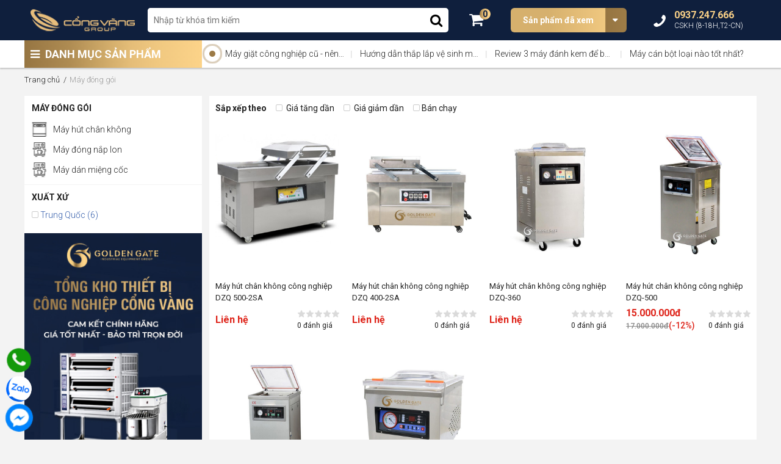

--- FILE ---
content_type: text/html; charset=UTF-8
request_url: https://cvg.vn/may-dong-goi
body_size: 11285
content:

<!doctype html>
<html lang="vi">
<head>
    <meta charset="utf-8" />
    <meta name="viewport" content="width=device-width" />
    <meta http-equiv="X-UA-Compatible" content="IE=edge,chrome=1" />
    <title>Máy đóng gói</title>
    <link rel="shortcut icon" href="/static/assets/default/images/favicon_cvg.png" />
    <meta name="keywords" content="Máy đóng gói"/>
    <meta name="description" content="Máy đóng gói"/>
    <meta content="document" name="resource-type" />
    <meta name="robots" content="index,follow" />
  	<link rel="canonical" href="https://cvg.vn/may-dong-goi" >
    <meta property="og:title" content="Máy đóng gói" />
    <meta property="og:description" content="Máy đóng gói" />
    <meta property="og:type" content="website" />
    <meta property="og:url" content="https://cvg.vn/may-dong-goi" />
    <meta property="og:image:alt" content="Máy đóng gói" />
    <meta property="og:image" content="https://cvg.vn/media/banner/logo_logo_ngang_png_02.png" />
    <link href="https://fonts.googleapis.com/css2?family=Roboto:ital,wght@0,300;0,400;0,500;0,700;0,900;1,300;1,400;1,500;1,700;1,900&display=swap" rel="stylesheet"> 
	<link rel="stylesheet" href="" id="js-cdn-font-awesome">
    <link rel="stylesheet" href="/static/assets/default/script/library..css?1">   
    <link rel="stylesheet" href="/static/assets/default/script/cvg_pc.css?07.12.2021.4">
  	<!-- webmaster tool-->
  	<meta name="google-site-verification" content="RczKRt1vTpW-Y9DX0kvfkaJRgVV06uYTr5Fv57GvuTQ" />
  	<!-- end webmaster tool-->
  	<!-- Global site tag (gtag.js) - Google Analytics -->
      <script async src="https://www.googletagmanager.com/gtag/js?id=G-WEBE5923XS"></script>
      <script>
        window.dataLayer = window.dataLayer || [];
        function gtag(){dataLayer.push(arguments);}
        gtag('js', new Date());
        gtag('config', 'G-WEBE5923XS');
      </script>
	<!-- End Global site tag (gtag.js) - Google Analytics -->
  	<!-- Google adw--->
  		<meta name="google-site-verification" content="Eag6synLQ-9xplfaTnoEGdVXovNzJ5tLzXkVTq5wqe0" />
  	<!-- End Google adw--->
  	<!-- Google Tag Manager -->
        <script>(function(w,d,s,l,i){w[l]=w[l]||[];w[l].push({'gtm.start':
        new Date().getTime(),event:'gtm.js'});var f=d.getElementsByTagName(s)[0],
        j=d.createElement(s),dl=l!='dataLayer'?'&l='+l:'';j.async=true;j.src=
        'https://www.googletagmanager.com/gtm.js?id='+i+dl;f.parentNode.insertBefore(j,f);
        })(window,document,'script','dataLayer','GTM-5247ZS4');</script>
    <!-- End Google Tag Manager -->
</head>
<body >    
    <header>
    <div class="header-top">
        <div class="container position-relative">
            <div class="d-flex align-items-center">
                <a href="/" class="header-logo">
                    <img src="/media/banner/logo_logo_ngang_png_02.png" alt="logo" width="171" height="44"/>
                </a>
                <div class="header-search">
                    <form method="get" action="/tim" name="search" class="bg-white d-block position-relative">
                        <input type="text" id="js-seach-input" name="q" placeholder="Nhập từ khóa tìm kiếm" value="" autocomplete="off" class="text-search">
                        <button type="submit" class="btn-search text-22"><i class="fa fa-search"></i></button>
                    </form>
                    <div class="autocomplete-suggestions js-box-result is-actie-scroll" id="js-seach-result"> </div>
                </div>
                <div class="header-top-right">
                    <a href="/cart" class="header-cart">
                        <i class="fa fa-shopping-cart text-25"></i>
                        <span class="js-cart-count cart-count">0</span>
                    </a>
                    <div class="header-pro-history">
                        <a href="/san-pham-da-xem" class="title bg-linear d-block text-white"> Sản phẩm đã xem </a>
                        <div class="header-history-holder shadow" id="js-product-history-holder">
                            <!-- ajax -->
                        </div>
                    </div>
                    <div class="header-hotline text-white">
                        <i class="fa fa-phone fa-rotate-270 text-25 d-inline-block"></i>
                        <div class="phone-text d-inline-block">
                            <b class="text-16 d-block">0937.247.666
</b>
                            <span class="text-12 font-300">CSKH (8-18H,T2-CN)</span>
                        </div>
                    </div>
                </div>
            </div>
        </div>
    </div>
    <div class="header-bottom">
        <div class="container clearfix">
            <div class="header-menu">
                <p class="title"> <i class="fa fa-bars"></i> DANH MỤC SẢN PHẨM </p>
                <div class="header-menu-holder"  style="display: none" >
                    <div class="cat-list">
                        <div class="cat-item">
                            <a href="/thiet-bi-lanh-cong-nghiep" class="cat-1"><i class="lazy cat-img" data-bg="url(/media/category/cat_icon_7_1624351997.png)"></i><span class="cat-title">Thiết bị lạnh</span></a><div class="sub-menu">
                                <div class="sub-item"><a href="/tu-trung-bay-banh-kem-nhap-khau" class="cat-2"> Tủ trưng bày bánh kem </a><div class="cat-3-holder"><a href="/tu-banh-kem-mini-de-ban"> Tủ bánh kem mini để bàn </a><a href="/tu-banh-kem-3-tang"> Tủ bánh kem 3 tầng </a><a href="/tu-banh-kem-4-tang"> Tủ bánh kem 4 tầng </a><a href="/tu-banh-kem-5-tang"> Tủ bánh kem 5 tầng </a><a href="/tu-trung-bay-chocolate"> Tủ trưng bày Chocolate </a></div></div><div class="sub-item"><a href="/tu-trung-bay-bao-quan" class="cat-2"> Tủ trưng bày & bảo quản </a><div class="cat-3-holder"><a href="/tu-trung-bay-sushi"> Tủ trưng bày sushi </a><a href="/tu-trung-bay-rau-cu-qua"> Tủ trưng bày rau củ quả </a><a href="/tu-trung-bay-thit-ca-tuoi"> Tủ trưng bày thịt, cá tươi </a><a href="/tu-thit-ca-hai-san-dong-lanh"> Tủ thịt, cá, hải sản đông lạnh </a><a href="/tu-dong-sieu-thi"> Tủ đông siêu thị </a><a href="/tu-mat-sieu-thi"> Tủ mát siêu thị </a><a href="/tu-bao-quan-ruou"> Tủ bảo quản rượu </a><a href="/tu-dong-trung-bay-kem"> Tủ đông trưng bày kem </a></div></div><div class="sub-item"><a href="/may-lam-da" class="cat-2"> Máy làm đá </a><div class="cat-3-holder"><a href="/may-lam-da-vien"> Máy làm đá viên </a><a href="/may-lam-da-vay"> Máy làm đá vẩy </a><a href="/may-lam-da-ban-nguyet"> Máy làm đá bán nguyệt </a></div></div><div class="sub-item"><a href="/tu-dong" class="cat-2"> Tủ đông </a></div><div class="sub-item"><a href="/tu-mat" class="cat-2"> Tủ mát </a></div><div class="sub-item"><a href="/ban-mat" class="cat-2"> Bàn mát </a></div><div class="sub-item"><a href="/ban-dong" class="cat-2"> Bàn đông </a></div><div class="sub-item"><a href="/tu-nua-dong-nua-mat" class="cat-2"> Tủ nửa đông nửa mát </a></div><div class="sub-item"><a href="/tu-dong-am-sau" class="cat-2"> Tủ đông âm sâu </a></div></div></div><div class="cat-item">
                            <a href="/thiet-bi-lam-banh-cong-nghiep" class="cat-1"><i class="lazy cat-img" data-bg="url(/media/category/cat_icon_24_1624352081.png)"></i><span class="cat-title">Thiết bị làm bánh</span></a><div class="sub-menu">
                                <div class="sub-item"><a href="/lo-nuong-banh" class="cat-2"> Lò nướng </a><div class="cat-3-holder"><a href="/lo-nuong-dung-dien"> Lò nướng dùng điện </a><a href="/lo-nuong-dung-gas"> Lò nướng dùng gas </a><a href="/lo-nuong-banh-pizza"> Lò nướng bánh pizza </a><a href="/lo-nuong-doi-luu"> Lò nướng đối lưu </a><a href="/may-nuong-banh-mi-sandwich"> Máy nướng bánh mì sandwich </a></div></div><div class="sub-item"><a href="/may-tron-nguyen-lieu" class="cat-2"> Máy trộn nguyên liệu </a><div class="cat-3-holder"><a href="/may-tron-bot"> Máy trộn bột </a><a href="/may-danh-kem-danh-trung"> Máy đánh kem </a><a href="/may-danh-trung"> Máy đánh trứng </a><a href="/may-tron-bot-kho-chuyen-dung"> Máy trộn bột khô chuyên dụng </a></div></div><div class="sub-item"><a href="/may-chia-bot" class="cat-2"> Máy chia bột </a></div><div class="sub-item"><a href="/may-can-bot-may-se-bot" class="cat-2"> Máy cán bột - Máy se bột </a></div><div class="sub-item"><a href="/tu-u-bot" class="cat-2"> Tủ ủ bột </a></div><div class="sub-item"><a href="/may-cat-lat-banh-mi" class="cat-2"> Máy cắt lát bánh mì </a></div><div class="sub-item"><a href="/may-can-de-pizza" class="cat-2"> Máy cán đế pizza </a></div><div class="sub-item"><a href="/may-tao-hinh-banh-mi" class="cat-2"> Máy tạo hình bánh mì </a></div></div></div><div class="cat-item">
                            <a href="/thiet-bi-so-che-thuc-pham" class="cat-1"><i class="lazy cat-img" data-bg="url(/media/category/cat_icon_39_1624352141.png)"></i><span class="cat-title">Thiết bị sơ chế thực phẩm</span></a><div class="sub-menu">
                                <div class="sub-item"><a href="/may-thai-thit" class="cat-2"> Máy thái thịt </a><div class="cat-3-holder"><a href="/may-thai-thit-dong-lanh"> Máy thái thịt đông lạnh </a><a href="/may-thai-thit-tuoi-song"> Máy thái thịt tươi sống </a></div></div><div class="sub-item"><a href="/may-cua-xuong" class="cat-2"> Máy cưa xương </a></div><div class="sub-item"><a href="/may-thai-rau-cu-qua-da-nang" class="cat-2"> Máy thái rau củ quả đa năng </a></div><div class="sub-item"><a href="/may-che-bien-thuc-pham" class="cat-2"> Máy chế biến thực phẩm </a></div><div class="sub-item"><a href="/may-lam-xuc-xich" class="cat-2"> Máy làm xúc xích </a></div><div class="sub-item"><a href="/may-vat-long-ga-long-vit" class="cat-2"> Máy vặt lông gà - lông vịt </a></div><div class="sub-item"><a href="/may-xay-thit" class="cat-2"> Máy xay thịt </a></div></div></div><div class="cat-item">
                            <a href="/bep-cong-nghiep" class="cat-1"><i class="lazy cat-img" data-bg="url(/media/category/cat_icon_1_1624352209.png)"></i><span class="cat-title">Bếp công nghiệp</span></a><div class="sub-menu">
                                <div class="sub-item"><a href="/bep-a-cong-nghiep" class="cat-2"> Bếp Á Công Nghiệp </a></div><div class="sub-item"><a href="/bep-au-cong-nghiep" class="cat-2"> Bếp Âu Công Nghiệp </a></div><div class="sub-item"><a href="/bep-chien-phang-chien-nham" class="cat-2"> Bếp chiên phẳng, chiên nhám </a></div><div class="sub-item"><a href="/bep-chien-nhung" class="cat-2"> Bếp chiên nhúng </a></div><div class="sub-item"><a href="/bep-nuong" class="cat-2"> Bếp nướng </a><div class="cat-3-holder"><a href="/bep-nuong-than-nhan-tao"> Bếp nướng than nhân tạo </a><a href="/lo-nuong-ga-vit"> Lò nướng gà, vịt </a><a href="/lu-quay-ga-vit"> Lu quay gà, vịt </a></div></div><div class="sub-item"><a href="/lo-hap-nuong-da-nang" class="cat-2"> Lò hấp nướng đa năng </a></div><div class="sub-item"><a href="/bep-tu-cong-nghiep" class="cat-2"> Bếp từ công nghiệp </a></div><div class="sub-item"><a href="/chao-nghieng-tay-quay" class="cat-2"> Chảo nghiêng tay quay </a></div><div class="sub-item"><a href="/tu-com-cong-nghiep-hap-da-nang" class="cat-2"> Tủ cơm công nghiệp (hấp đa năng) </a></div></div></div><div class="cat-item">
                            <a href="/thiet-bi-quay-bar" class="cat-1"><i class="lazy cat-img" data-bg="url(/media/category/cat_icon_51_1624352240.png)"></i><span class="cat-title">Thiết bị quầy Bar</span></a><div class="sub-menu">
                                <div class="sub-item"><a href="/may-xay-sinh-to" class="cat-2"> Máy xay sinh tố </a></div><div class="sub-item"><a href="/may-ep-trai-cay" class="cat-2"> Máy ép trái cây </a></div><div class="sub-item"><a href="/may-bao-da" class="cat-2"> Máy bào đá </a></div><div class="sub-item"><a href="/may-giu-lanh-nuoc-trai-cay" class="cat-2"> Máy giữ lạnh nước trái cây </a></div><div class="sub-item"><a href="/tu-giu-nong-do-uong" class="cat-2"> Tủ giữ nóng đồ uống </a></div><div class="sub-item"><a href="/may-xay-cafe" class="cat-2"> Máy xay café </a></div><div class="sub-item"><a href="/may-pha-cafe" class="cat-2"> Máy pha cafe </a></div><div class="sub-item"><a href="/may-rua-ly-coc" class="cat-2"> Máy rửa ly cốc </a></div><div class="sub-item"><a href="/binh-dun-nuoc-nong" class="cat-2"> Bình đun nước nóng </a></div><div class="sub-item"><a href="/tu-lanh-minibar" class="cat-2"> Tủ lạnh Minibar </a></div></div></div><div class="cat-item">
                            <a href="/thiet-bi-ve-sinh-nha-bep" class="cat-1"><i class="lazy cat-img" data-bg="url(/media/category/cat_icon_62_1624352276.png)"></i><span class="cat-title">Thiết bị vệ sinh nhà bếp</span></a><div class="sub-menu">
                                <div class="sub-item"><a href="/may-giat-cong-nghiep" class="cat-2"> Máy giặt công nghiệp </a></div><div class="sub-item"><a href="/may-la-cong-nghiep" class="cat-2"> Máy là công nghiệp </a></div><div class="sub-item"><a href="/may-say-cong-nghiep" class="cat-2"> Máy sấy công nghiệp </a></div><div class="sub-item"><a href="/may-rua-bat-cong-nghiep" class="cat-2"> Máy rửa bát công nghiệp </a></div><div class="sub-item"><a href="/tu-say-bat-cong-nghiep" class="cat-2"> Tủ sấy bát công nghiệp </a></div><div class="sub-item"><a href="/voi-chau-rua" class="cat-2"> Vòi chậu rửa </a></div><div class="sub-item"><a href="/voi-phun-trang" class="cat-2"> Vòi phun tráng </a></div><div class="sub-item"><a href="/voi-xit-san" class="cat-2"> Vòi xịt sàn </a></div></div></div><div class="cat-item">
                            <a href="/may-dong-goi" class="cat-1"><i class="lazy cat-img" data-bg="url(/media/category/cat_icon_71_1624353901.png)"></i><span class="cat-title">Máy đóng gói</span></a><div class="sub-menu">
                                <div class="sub-item"><a href="/may-hut-chan-khong" class="cat-2"> Máy hút chân không </a></div><div class="sub-item"><a href="/may-dong-nap-lon" class="cat-2"> Máy đóng nắp lon </a></div><div class="sub-item"><a href="/may-dan-mieng-coc" class="cat-2"> Máy dán miệng cốc </a></div></div></div><div class="cat-item">
                            <a href="/thiet-bi-giu-nong-thuc-pham" class="cat-1"><i class="lazy cat-img" data-bg="url(/media/category/cat_icon_75_1624353834.png)"></i><span class="cat-title">Thiết bị giữ nóng thực phẩm</span></a><div class="sub-menu">
                                <div class="sub-item"><a href="/tu-giu-nong-banh" class="cat-2"> Tủ giữ nóng bánh </a></div><div class="sub-item"><a href="/den-giu-nong-thuc-pham" class="cat-2"> Đèn giữ nóng thực phẩm </a></div><div class="sub-item"><a href="/quay-giu-nong-thuc-an" class="cat-2"> Quầy giữ nóng thức ăn </a></div></div></div><div class="cat-item">
                            <a href="/thiet-bi-inox" class="cat-1"><i class="lazy cat-img" data-bg="url(/media/category/cat_icon_79_1624352351.png)"></i><span class="cat-title">Thiết bị inox</span></a><div class="sub-menu">
                                <div class="sub-item"><a href="/ban-quay-gia-inox" class="cat-2"> Bàn, quầy, giá inox </a></div><div class="sub-item"><a href="/chau-rua-inox" class="cat-2"> Chậu rửa inox </a></div><div class="sub-item"><a href="/xe-day-inox" class="cat-2"> Xe đẩy inox </a></div><div class="sub-item"><a href="/he-thong-hut-mui-inox" class="cat-2"> Hệ thống hút mùi inox </a></div></div></div><div class="cat-item">
                            <a href="/thiet-bi-khac" class="cat-1"><i class="lazy cat-img" data-bg="url(/media/category/cat_icon_84_1624352688.png)"></i><span class="cat-title">Thiết bị khác</span></a></div><div class="cat-item">
                            <a href="/may-lam-kem" class="cat-1"><i class="lazy cat-img" data-bg="url(/media/category/cat_icon_108_1686125861.png)"></i><span class="cat-title">Máy làm kem</span></a></div><div class="cat-item">
                            <a href="/linh-kien" class="cat-1"><i class="lazy cat-img" data-bg="url(/media/category/cat_icon_86_1624353955.png)"></i><span class="cat-title">Linh kiện</span></a></div>
                    </div>
                    <div class="menu-hotline d-flex align-items-center">
                        <i class="icon-menu"></i><p class="hotline-text m-0"><span class="d-block text-12 font-300">TRUNG TÂM TƯ VẤN KHÁCH HÀNG</span><b class="text-18">0937.247.666
</b></p>
                    </div>
                </div>
            </div>
            <div class="header-bottom-right clearfix position-relative">
              	<div class="pulse-icon">
                    <div class="icon-wrap">
                    </div>
                    <div class="elements">
                        <div class="pulse pulse-1">
                        </div>
                    </div>
                </div>
              	<div id="js-header-top-news" class="clearfix" style="padding-left: 25px"><!-- ajax --></div>
            </div>
        </div>
    </div>
</header>
    <section class="product-page container">
    <div class="global-breadcrumb">
        <ol itemscope="" itemtype="http://schema.org/BreadcrumbList" class="ul clearfix">
            <li itemprop="itemListElement" itemscope="" itemtype="http://schema.org/ListItem">
                <a href="/" itemprop="item" class="nopad-l">
                    <span itemprop="name">Trang chủ</span>
                </a> 
                <meta itemprop="position" content="1">
            </li>
            <li itemprop="itemListElement" itemscope itemtype="http://schema.org/ListItem">
                <a href="/may-dong-goi" itemprop="item" class="nopad-l">
                    <span itemprop="name"> Máy đóng gói </span> 
                </a>
                <meta itemprop="position" content="2" />
            </li>
        </ol>
    </div>
    <div class="d-flex flex-wrap">
        <div class="col-left-container"><div class="filter-item"> <p class="title"> Máy đóng gói </p>
    <div class="cat-child-list">
        <a href="/may-hut-chan-khong" class="active">
            <i class="cat-child-thumb lazy" data-bg="url(/media/category/cat_icon_72_1624417255.png)"></i>
            <span class="cat-child-title">Máy hút chân không</span>
        </a>
        <a href="/may-dong-nap-lon" class="active">
            <i class="cat-child-thumb lazy" data-bg="url(/media/category/cat_icon_73_1624417281.png)"></i>
            <span class="cat-child-title">Máy đóng nắp lon</span>
        </a>
        <a href="/may-dan-mieng-coc" class="active">
            <i class="cat-child-thumb lazy" data-bg="url(/media/category/cat_icon_74_1624417312.png)"></i>
            <span class="cat-child-title">Máy dán miệng cốc</span>
        </a>
    </div>
</div>



<div class="filter-item">
    <p class="title"> Xuất xứ </p>
    <div class="filter-list js-filter-count" data-count="8">
        <a href="https://cvg.vn/may-dong-goi?filter=2" class="active">
             <i class="fa fa-square-o"></i>
            Trung Quốc (6)
        </a>
    </div>
    <a href="javascript:void(0)" class="js-show-filter show-filter">Xem thêm <i class="fa fa-angle-double-down"></i></a>
</div>

<div class="content-fixed" id="js-overview-fixed">
	<img src="/media/lib/17-12-2021/congvanggroup.jpg" width="100%" alt="cổng vàng group">
</div></div>
        <div class="col-right-container">
          	<!-- static content-->
            
          	<!-- end static content-->
          	<div class="filter-sort-group">
                <b>Sắp xếp theo </b>
                
                <a href="https://cvg.vn/may-dong-goi?sort=price-asc" >
                    <i class="fa fa-square-o"></i> Giá tăng dần
                </a>
                <a href="https://cvg.vn/may-dong-goi?sort=price-desc" >
                    <i class="fa fa-square-o"></i> Giá giảm dần
                </a>
                <a href="https://cvg.vn/may-dong-goi?sort=view" >
                    <i class="fa fa-square-o"></i>Bán chạy
                </a>
            </div>
            <div class="product-container d-flex flex-wrap" id="js-prod-list">
                <div class="p-item">
    <a href="/may-hut-chan-khong-cong-nghiep-dzq500-2sa" class="p-img">
      	<img data-src="/media/product/250-459-m--y-h--t-ch--n-kh--ng-c--ng-nghi---p-dzq-500x2.jpg" alt="Máy hút chân không công nghiệp DZQ 500-2SA" class="fit-img lazy"/>
    </a>
    <div class="p-text">
        <span class="p-brand">
            
        </span>
        <span class="p-sku"></span>
        <a href="/may-hut-chan-khong-cong-nghiep-dzq500-2sa" class="p-name"> Máy hút chân không công nghiệp DZQ 500-2SA </a>
        <div class="p-price-container">
            <div class="price-group">
                <span class="p-price"> Liên hệ</span>
            </div>
            <div class="rating-group">
                <i class="icon-star-2021 star-0"></i>
                <span>0 đánh giá</span>
            </div>
        </div>
    </div>
</div><div class="p-item">
    <a href="/may-hut-chan-khong-cong-nghiep-dzq400-2sa" class="p-img">
      	<img data-src="/media/product/250-457-m--y-h--t-ch--n-kh--ng-c--ng-nghi---p-dzq-400x2.jpg" alt="Máy hút chân không công nghiệp DZQ 400-2SA" class="fit-img lazy"/>
    </a>
    <div class="p-text">
        <span class="p-brand">
            
        </span>
        <span class="p-sku"></span>
        <a href="/may-hut-chan-khong-cong-nghiep-dzq400-2sa" class="p-name"> Máy hút chân không công nghiệp DZQ 400-2SA </a>
        <div class="p-price-container">
            <div class="price-group">
                <span class="p-price"> Liên hệ</span>
            </div>
            <div class="rating-group">
                <i class="icon-star-2021 star-0"></i>
                <span>0 đánh giá</span>
            </div>
        </div>
    </div>
</div><div class="p-item">
    <a href="/may-hut-chan-khong-cong-nghiep-dzq-360" class="p-img">
      	<img data-src="/media/product/250-450-may-hut-chan-khong-dzq-360.jpg" alt="Máy hút chân không công nghiệp DZQ-360" class="fit-img lazy"/>
    </a>
    <div class="p-text">
        <span class="p-brand">
            
        </span>
        <span class="p-sku"></span>
        <a href="/may-hut-chan-khong-cong-nghiep-dzq-360" class="p-name"> Máy hút chân không công nghiệp DZQ-360 </a>
        <div class="p-price-container">
            <div class="price-group">
                <span class="p-price"> Liên hệ</span>
            </div>
            <div class="rating-group">
                <i class="icon-star-2021 star-0"></i>
                <span>0 đánh giá</span>
            </div>
        </div>
    </div>
</div><div class="p-item">
    <a href="/may-hut-chan-khong-cong-nghiep-dzq-500" class="p-img">
      	<img data-src="/media/product/250-447-m--y-h--t-ch--n-kh--ng-c--ng-nghi---p-dzq-500.jpg" alt="Máy hút chân không công nghiệp DZQ-500" class="fit-img lazy"/>
    </a>
    <div class="p-text">
        <span class="p-brand">
            
        </span>
        <span class="p-sku"></span>
        <a href="/may-hut-chan-khong-cong-nghiep-dzq-500" class="p-name"> Máy hút chân không công nghiệp DZQ-500 </a>
        <div class="p-price-container">
            <div class="price-group">
                <span class="p-price"> 15.000.000đ</span><del>17.000.000đ</del><span class="p-saleoff">(-12%)</span>
            </div>
            <div class="rating-group">
                <i class="icon-star-2021 star-0"></i>
                <span>0 đánh giá</span>
            </div>
        </div>
    </div>
</div><div class="p-item">
    <a href="/may-hut-chan-khong-cong-nghiep-dzq-400" class="p-img">
      	<img data-src="/media/product/250-446-m--y-h--t-ch--n-kh--ng-c--ng-nghi---p-dzq-400.jpg" alt="Máy hút chân không công nghiệp DZQ-400" class="fit-img lazy"/>
    </a>
    <div class="p-text">
        <span class="p-brand">
            
        </span>
        <span class="p-sku"></span>
        <a href="/may-hut-chan-khong-cong-nghiep-dzq-400" class="p-name"> Máy hút chân không công nghiệp DZQ-400 </a>
        <div class="p-price-container">
            <div class="price-group">
                <span class="p-price"> 11.500.000đ</span><del>13.000.000đ</del><span class="p-saleoff">(-12%)</span>
            </div>
            <div class="rating-group">
                <i class="icon-star-2021 star-0"></i>
                <span>0 đánh giá</span>
            </div>
        </div>
    </div>
</div><div class="p-item">
    <a href="/may-hut-chan-khong-cong-nghiep-dzq-260" class="p-img">
      	<img data-src="/media/product/250-439-m--y-h--t-ch--n-kh--ng-c--ng-nghi---p-dz-260.jpg" alt="Máy hút chân không công nghiệp DZ-260" class="fit-img lazy"/>
    </a>
    <div class="p-text">
        <span class="p-brand">
            
        </span>
        <span class="p-sku"></span>
        <a href="/may-hut-chan-khong-cong-nghiep-dzq-260" class="p-name"> Máy hút chân không công nghiệp DZ-260 </a>
        <div class="p-price-container">
            <div class="price-group">
                <span class="p-price"> 7.500.000đ</span>
            </div>
            <div class="rating-group">
                <i class="icon-star-2021 star-0"></i>
                <span>0 đánh giá</span>
            </div>
        </div>
    </div>
</div>
            </div>
            
        </div>
        
    </div>
    <!--static content removed-->
</section>  
    <footer class="text-13 js-end-fx">
    <div class="container">
        <a href="/" class="d-inline-block mb-2"><img data-src="/media/banner/logo_logo_ngang_png_02.png" alt="logo" class="lazy" width="171" height="44"/></a>
        <div class="item-top">
            <div class="row">
                <div class="col-4">
                    <b class="text-12">CÔNG TY CP XNK THIẾT BỊ CÔNG NGHIỆP CỔNG VÀNG</b>
                  	<b class="text-12">MST: 0109595080</b>
                    <p>
                        <i class="fa fa-map-marker"></i>
                        <span>Địa chỉ: Lô 4, điểm công nghiệp Di Trạch, Hoài Đức, TP. Hà Nội.</span>
                    </p>
                    <p>
                        <i class="fa fa-phone"></i>
                        <span>Điện thoại: 0937.247.666</span>
                    </p>
                    <p>
                        <i class="fa fa-envelope"></i>
                        <span>Email: congvang.cvg@gmail.com</span>
                    </p>
                </div>
                <div class="col-4">
                    <b class="text-12">CHI NHÁNH MIỀN TRUNG</b>
                    <p>
                        <i class="fa fa-map-marker"></i>
                        <span>Địa chỉ: Số 480 Nguyễn Lương Bằng, Phường Hải Vân, TP. Đà Nẵng</span>
                    </p>
                    <p>
                        <i class="fa fa-phone"></i>
                        <span>Điện thoại: 0937.247.666</span>
                    </p>
                    <p>
                        <i class="fa fa-envelope"></i>
                        <span>Email: congvang.cvg@gmail.com</span>
                    </p>
                </div>
                <div class="col-4">
                    <b class="text-12">CHI NHÁNH MIỀN NAM</b>
                    <p>
                        <i class="fa fa-map-marker"></i>
                        <span>Địa chỉ: Kho 3D Đường Tân Sơn, Phường Tân Sơn, TP. Hồ Chí Minh.</span>
                    </p>
                    <p>
                        <i class="fa fa-phone"></i>
                        <span>Điện thoại: 0937.247.666</span>
                    </p>
                    <p>
                        <i class="fa fa-envelope"></i>
                        <span>Email: congvang.cvg@gmail.com</span>
                    </p>
                </div>
            </div>
        </div>

        <div class="item-bottom">
            <div class="row">
                <div class="col-3">
                    <b class="title text-16 d-block"> THÔNG TIN </b>
                    <a href="/gioi-thieu" >Giới thiệu công ty</a>
                    <a href="/lien-he" rel="nofollow">Liên hệ</a>
                    <a href="/tin-tuc">Tin tức</a>
                    <a href="/du-an">Dự án đã hoàn thành</a>
                    <a href="/tuyen-dung" rel="nofollow">Tuyển dụng</a>
                </div>
                <div class="col-3">
                    <b class="title text-16 d-block"> CHÍNH SÁCH </b>
                    <a href="/chinh-sach-bao-mat-thong-tin" rel="nofollow">Chính sách bảo mật thông tin</a>
                    <a href="/chinh-sach-ban-hang" rel="nofollow">Chính sách bán hàng</a>
                    <a href="/chinh-sach-bao-hanh" rel="nofollow">Chính sách bảo hành</a>
                    <a href="/chinh-sach-doi-tra-hoan-tien" rel="nofollow">Chính sách đổi trả hoàn tiền</a>
                </div>
                <div class="col-3">
                    <b class="title text-16 d-block"> HỖ TRỢ KHÁCH HÀNG </b>
                    <a href="/huong-dan-mua-hang" rel="nofollow">Hướng dẫn mua hàng</a>
                    <a href="/van-chuyen-va-giao-nhan" rel="nofollow">Vận chuyển và giao nhận</a>
                    <a href="/huong-dan-thanh-toan" rel="nofollow">Hướng dẫn thanh toán</a>
                    <a href="">Hóa đơn điện tử</a>
                </div>
                <div class="col-3">
                    <b class="title text-16 d-block"> KẾT NỐI VỚI CHÚNG TÔI </b>
                    <div class="footer-social clearfix">
                        <a href="https://www.facebook.com/cvg.com.vn/" target="_blank"  rel="nofollow"><i class="fa fa-facebook"></i></a>
                        <a href="https://www.youtube.com/channel/UCTyeDDy8MZUyvNGb3YITEiA" target="_blank"><i class="fa fa-youtube-play"  rel="nofollow"></i></a>
                        <a href="#" target="_blank"><i class="fa fa-instagram"  rel="nofollow"></i></a>
                        <a href="https://zalo.me/3622084966765516115" target="_blank"  rel="nofollow">Zalo</a>
                    </div>
                  	<a href="https://www.facebook.com/cvg.com.vn/" target="_blank" rel="nofollow"><img src="/media/lib/05-10-2021/fanpage_cvg.png"></a>
                </div>
            </div>
        </div>
    </div>
</footer>
<p class="container mb-0 text-13" style="line-height: 54px;">
    Copyright 2021 © by  <a href="https://cvg.vn/">Cổng Vàng Group</a>
  	<a href="http://online.gov.vn/Home/WebDetails/88400" target="blank" rel="nofollow">
             <img data-src="/static/assets/default/images/icon-bct-2021.png" alt="BCT" class="lazy" width="80" height="40"/>
    </a>
  	<img data-src="https://images.dmca.com/Badges/dmca-badge-w100-5x1-07.png" alt="dmca" class="lazy" width="100" height="20"/>
</p>
<div class="global-fixed-right">
    <a href="javascript:void(0)" id="js-goTop" class="icon-goTop"><i class="fa fa-angle-up"></i></a>
</div>
<!-- chèn button call vào website-->
<!--div class="float-contact">
    <div class="zalo">
        <a href="https://zalo.me/0937247666" target="blank" rel="nofollow">
            <img alt="zalo" src="/media/lib/04-10-2021/zalo-icon.png" style="width: 40px; height: 40px;" />
        </a>
    </div>
    <div class="hotline">
        <a href="tel:0937247666" rel="nofollow">
            <img alt="hotline" src="/media/lib/04-10-2021/phone-icon.png" style="width: 40px; height: 40px;" />
        </a>
    </div>
</div-->
<!--End chèn button call-->

<!--Start Subiz-->
<script>!function(s,u,b,i,z){var o,t,r,y;s[i]||(s._sbzaccid=z,s[i]=function(){s[i].q.push(arguments)},s[i].q=[],s[i]("setAccount",z),r=["widget.subiz.net","storage.googleapis"+(t=".com"),"app.sbz.workers.dev",i+"a"+(o=function(k,t){var n=t<=6?5:o(k,t-1)+o(k,t-3);return k!==t?n:n.toString(32)})(20,20)+t,i+"b"+o(30,30)+t,i+"c"+o(40,40)+t],(y=function(k){var t,n;s._subiz_init_2094850928430||r[k]&&(t=u.createElement(b),n=u.getElementsByTagName(b)[0],t.async=1,t.src="https://"+r[k]+"/sbz/app.js?accid="+z,n.parentNode.insertBefore(t,n),setTimeout(y,2e3,k+1))})(0))}(window,document,"script","subiz", "acroskknjwruqzxoauhm")</script>
<!--End Subiz-->
    <script src="https://static.gleecdn.com/hura8/v2/vendors.js"></script>
<script src="https://static.gleecdn.com/hura8/v2/hura8.js?3"></script>
<script src="/static/assets/default/script/library.js?1.8"> </script>
<script src="/static/assets/default/script/global.js?1.7"> </script>
<script>
    setTimeout(function(){
        $("#js-cdn-font-awesome").attr("href","https://cdnjs.cloudflare.com/ajax/libs/font-awesome/4.7.0/css/font-awesome.min.css");
    },500);
</script>


<script>
    var art_right_item = `
        <div class="item">
            <a href="{%= item.url %}" class="art-img {% if (item.external_url != 0) { %}art-video{% } %}">
                <img src="{%= item.image.original %}" alt="{%= item.title %}" />
            </a>
            <a href="{%= item.url %}" class="art-text">
                <b class="art-title p-0 d-block mb-2"> {%= item.title %} </b>
                <span class="time">
                    <i class="fa fa-clock-o" ></i>
                    {% if (item.article_time) { %}{%= item.article_time %}
                    {% } else { %}{%= item.createDate %}
                    {% } %}
                </span>    
            </a>
        </div>
    `;  
    var art_item = `
        <a href="{%= item.url %}" class="art-item {% if (item.external_url != 0) { %}art-video{% } %}">
            <img src="{%= item.image.original %}" alt="{%= item.title %}" class="fit-img"/>
            
            <span class="art-title"><span>{%= item.title %}</span></span>
        </a>
    `;
    var productTpl = `
        <div class="p-item">
            <a href="{%= item.productUrl %}" class="p-img">
              	{% if (item.productImage.large != 0) { %}
                <img src="{%= item.productImage.large %}" alt="{%= item.productName %}" class="fit-img"/>
              	{% } else { %}
              	<img src="/static/assets/default/images/logo-mobile.png" alt="{%= item.productName %}" class="fit-img" style="width: auto;filter: contrast(0.5);" />
              	{% } %}
            </a>
            <div class="p-text">
                <span class="p-brand">
                    {% if (item.brand.image != 0) { %}
                    <img src="{%= item.brand.image %}" alt="{%= item.brand.name %}" width="60" height="20" />
                    {% } %}
                </span>
                <span class="p-sku">{%= item.productSKU %}</span>
                <a href="{%= item.productUrl %}" class="p-name js-decode-name" data-name="{%= item.productName %}">{%= item.productName %}</a>
                <div class="p-price-container">
                    <div class="price-group">
                        <span class="p-price">{%= item.price > 0 ? formatCurrency(item.price) + 'đ' : 'Liên hệ' %}</span>
                        {% if (item.price_off > 0) { %}
                        <del>{%= formatCurrency(item.marketPrice) %}đ</del>
                        <span class="p-saleoff">(-{%= item.price_off %}%)</span>
                        {% } %}
                    </div>
                    <div class="rating-group">
                        <i class="icon-star-2021 star-{%= item.comment.rate %}"></i>
                        <span>{%= item.comment.total %} đánh giá</span>
                    </div>
                </div>
            </div>
        </div>
    `;
    var headerArticle = `
        <a href="{%= item.url %}" class="text-item" title="{%= item.title %}" rel="nofollow">{%= item.title %}</a>
    `;
    var productHistory = `
        <div class="p-item">
            <a href="{%= item.productUrl %}" class="p-img"><img src="{%= item.productImage.large %}" alt="{%= item.productName %}" class="fit-img"/></a>
            <div class="p-text">
                <a href="{%= item.productUrl %}" class="p-name js-decode-name" data-name="{%= item.productName %}"> {%= item.productName %} </a>
                <div class="p-price-container d-block mt-2">
                    <span class="p-price">{%= item.price > 0 ? formatCurrency(item.price) + 'đ' : 'Liên hệ' %}</span>
                    {% if (item.price_off > 0) { %}
                    <del>{%= formatCurrency(item.marketPrice) %}đ</del>
                    <span class="p-saleoff">(-{%= item.price_off %}%)</span>
                    {% } %}
                </div>
            </div>
        </div>
    `;
    var instant_search_result_template = `
        <div class="list">
            <a href="{%=item.url%}">
                <img src="{%=item.image%}" alt="{%=item.title%}">
                <span class="info">
                  <span class="name">{%=item.title%}</span>
                  <span class="price">{%= item.price > 0 ? formatCurrency(item.price) + 'đ' : 'Liên hệ' %}</span>
                </span>
            </a>
        </div>
    `;
    var commentTpl = `
        {% if (item.approved == 1) { %}
            <div class="item item_comment" id="comment_{%= item.id %}">
                <div class="comment-right">
                    <div class="comment-name">
                        <span class="avatar" style='margin-top: 0;margin-right: 10px;'>
                            <img src="/static/assets/default/images/noavatar.jpg" alt="avatar" />
                        </span>
                        <span class="name">{%= item.user_name %}</span>
                        {% if (item.is_user_admin == 1) { %}<i class="note">QTV</i> 
                        {% } else { %}<i class="icon-star star{%= item.rate %}"></i>
                        {%} %}
                    </div>
                    <p class="comment-content">{%= item.content %}</p>
                    <div class="info-feeback info_feeback" style='margin-left: 55px;'>
                        <span style="color:#888;">({%= formatDate(item.post_time) %})</span>
                        <div class="right">
                            <a href="javascript:;" onclick="$('#reply_comment_{%= item.id %}').toggle()" class="write_reply blue"><i class="fa fa-commenting-o" aria-hidden="true"></i> Trả lời</a>
                        </div>
                    </div>
                    <div id='reply_comment_{%= item.id %}' class="reply-comment" style="display: none;">        
                        <div class="comment-form reply-template">
                            <form  action="/ajax/post_comment.php" method="post" enctype="multipart/form-data"  onsubmit="return check_field({%= item.id %})" class="form-reply{%= item.id %}">
                                <div class="relative">
                                    <input type="hidden" name='user_post[reply_to]' value='{%= item.id %}'/>
                                    <textarea placeholder="Nội dung phản hồi" class="form-control js-show-form-input" 
                                          data-target="#comment-form-input-{%= item.id %}" 
                                          id="content{%= item.id %}" onfocus="showFormReply('form-input{%= item.id %}')" ></textarea>
                                    <div class="form-input" id="form-input{%= item.id %}">
                                      {%# checkReply(is_admin_login,customer_info, item.id) %}
                                    </div>
                                </div><!--relative-->
                            </form>
                        </div><!--comment-form-->
                    </div><!--reply-comment-form-->
                    <div id="reply_list_{%= item.id %}" style="margin-left: 37px;">
                      <div class="item item-reply" >
                        {%# getReply(item.id) %}
                      </div>
                    </div>
                </div><!--comment_right-->
                <div class="clear"></div>
            </div>
        {%} %}
    `;
    var replyTpl = `
        {% if (item.approved == 1 || item.is_user_admin == 1) { %}
        <div class="item_reply">
            <div class="comment_left">
                <img src="/static/assets/default/images/noavatar.jpg" alt="avatar" />
            </div>
            <div class="comment_right">
                <div class="comment-name">
                    <span>{%= item.user_name %}</span>
                    {% if (item.is_user_admin  == 1 ) { %}<i class="note">Quản trị viên</i>
                    {% } else { %} 
                    {% } %}
                </div>
                <p>{%= item.content %}</p>
                <div class="info_feeback">
                    <span style="color:#888">({%= formatDate(item.post_time) %})</span>
                </div>
            </div>
            <div class="clear"></div>
        </div>
        {%} %}
    `;
    var ratingTpl = `
        <div class="item_comment">
            <div class="comment_left"><img src="/static/assets/default/images/noavatar.jpg" alt="avatar" /></div>
            <div class="comment_right">
                <div class="comment-name">
                    <span>{%= item.user_name %}</span>
                    <i class="icon-star star{%= item.rate %}"></i>
                </div>
                <div class="user-cmt">
                    {%= item.content %}
                </div>
                <div class="info_feeback">
                      <span style="color:#888">({%= formatDate(item.post_time) %})</span>
                </div>
                <div id='reply_comment_{%= item.id %}' class="reply-comment" style="display: none;">        
                    <div class="comment-form reply-template">
                        <form  action="/ajax/post_comment.php" method="post" enctype="multipart/form-data"  onsubmit="return check_field({%= item.id %})" class="form-reply{%= item.id %}">
                            <div class="relative">
                                <input type="hidden" name='user_post[reply_to]' value='{%= item.id %}'/>
                                <textarea placeholder="Nội dung phản hồi" class="form-control js-show-form-input" 
                                      data-target="#comment-form-input-{%= item.id %}" 
                                      id="content{%= item.id %}" onfocus="showFormReply('form-input{%= item.id %}')" ></textarea>
                                <div class="form-input" id="form-input{%= item.id %}">
                                  {%# checkReply(is_admin_login,customer_info, item.id) %}
                                </div>
                            </div><!--relative-->
                        </form>
                    </div><!--comment-form-->
                </div><!--reply-comment-form-->
                
            </div>
        </div>
    `;
    var provinceTpl = `
        <option value="{%= item.id %}"  data-name="{%= item.name %}">{%= item.name %}</option>
    `;
</script>

<script>
	var lazy_load_group = [];
    var lazyLoadInstance = new LazyLoad({
        elements_selector: ".lazy"
    });
    $(document).ready(function(){
  		Hura.UI.loadGroup(lazy_load_group);
    	showCartSummary(".js-cart-count");
  		getArticleHeader("#js-header-top-news");
        $('#js-goTop').click(function() {
            $('body,html').animate({scrollTop:0},800);
        });
  		// history
  		$(".header-pro-history").hover(function(){
            if($(this).hasClass('loaded')==false){
                getProductViewHistory();
                $(this).addClass('loaded');
            }    
        })
  		$(window).scroll(function() {    
            // fixed menu
            if($(window).scrollTop() > 200) {
                $(".global-fixed-right").addClass('active');
                $(".home-fixed-left").addClass('show');
            }
            else { 
                $(".global-fixed-right").removeClass('active');
                $(".home-fixed-left").removeClass('show');
            }
        });
  	
    })
    // carousel 
    function run_carousel(holder){
        $(holder + " .owl-carousel").owlCarousel({
            margin: 1,
            lazyLoad: true,
            loop: false,
            autoplay: true,
            autoplayTimeout: 4000,
            autoplaySpeed: 1500,
            autoplayHoverPause: true,
            dots: false,
            nav: true,
            navText:['<i class="fa fa-chevron-left"></i>','<i class="fa fa-chevron-right"></i>'],
            items: 5
        });
    }
  	function decodeProName() {
        $('.js-decode-name').each(function(){
            var uri = $(this).attr('data-name');
            var enc = encodeURI(uri);
            var dec = decodeURI(enc);
            $(this).html(dec)
        });
    }
  	function getProductViewHistory() {
        var params = {
            action_type: "product-view-history",
        };
        var target = '#js-product-history-holder';
        Hura.Ajax.post("user", params).then(function (data) {
            //console.log(data);
            if (data.total > 0) {
  				var newData = data.list.splice(0,12)
                var html = Hura.Template.parse(productHistory, newData);
                Hura.Template.render(target, html);
  				decodeProName();
            } else{
                $(target).html('<p class="font-500 m-0 p-4 text-20 text-center w-100">Bạn chưa xem sản phẩm nào !</p>');
            }
        })
    }
	function getArticleHeader(holder) {
        var params = {
            action_type: "featured",
            type : "article",
            show : 10,
        };
        Hura.Ajax.get("article", params).then(function (data) {
            //console.log(data);
            var newData = data.splice(0, 4);
            var html = Hura.Template.parse(headerArticle, newData);
            Hura.Template.render(holder, html);
        })
    }
</script>

    <script src="/static/assets/default/script/scrollToFixed.js"> </script>
<script>
    $(document).ready(function(){
        showMore_filter();
        check_staticHeight(300);
        $('#js-overview-fixed').scrollToFixed( {
              top:0,
              marginTop: 10,
              limit: function() {
                  var limit = $('.js-end-fx').offset().top - $(this).outerHeight(true) - 80;
                  return limit;
              }
          });
    });
    function check_staticHeight(height) {
        var $row = $("#js-check-height");
        var content_height = $("#js-check-height").height();
        if (content_height > height){
            $row.css('height',height)
            $row.addClass("active");
            $("#js-showmore").show();
        }
        $("#js-showmore").click(function(){
            $row.css('height','auto')
            $row.removeClass("active");
            $(this).hide();
            $("#js-showless").show();
        });
        $("#js-showless").click(function(){
            $row.css('height',height)
            $row.addClass("active");
            $(this).hide();
            $("#js-showmore").show();
            $('html, body').animate({
                scrollTop: $row.offset().top - 30
            },800);
        });
    }
</script>
<script>
    var total_page = '1';
    function show_more_product(cat_id){
  		var current_page = $("#js-view_page").val();  
        var new_page = parseInt($("#js-view_page").val()) + 1;
  		$("#js-view_page").val(new_page);
  		// check url filter
        var sort    = '';
        var brand   = '';
        var max     = '';
        var min     = '';
        if(GetURLParameter('sort') ) sort    = GetURLParameter('sort')
        if(GetURLParameter('brand')) brand   = GetURLParameter('brand')
        if(GetURLParameter('max')  ) max     = GetURLParameter('max')
        if(GetURLParameter('min')  ) min     = GetURLParameter('min')
        // ==
  		getProductList(cat_id, "#js-prod-list", sort, brand, max, min, new_page)
        if(new_page > parseInt(total_page) || total_page==''){
            $(".button-show-product").css("display","none");
            return false;
        }  
    }
    function getProductList(cat_id, holder, filter, brand, max, min, page) {
        var params = {
            action_type : "product-list",
            type : '',
            sort : 'order',
            brand : '',
            category : cat_id,
            max : max,
            min : min,            
            filter : filter,
            show : 20,
            page : page
        };
        Hura.Ajax.get("product", params).then(function (data) {
            // console.log(data);
            var newData = data.list;
            xayHtml(newData, holder);
        })
    }
    function xayHtml(data, holder) {
        var html = "";
        Object.keys(data).forEach(function(key, keyIndex) {
            if (keyIndex < 20) {
                var productName = data[key].productName;
                var productUrl = data[key].productUrl;
                var productImage = data[key].productImage.large;
                if (productImage == '')
                productImage = "/static/assets/default/images/no-img.png";
                var price = data[key].price;
                var priceFormat = formatCurrency(price) + "đ";
                if (price == 0) priceFormat = "Liên hệ";
                var price_off = data[key].price_off;
                var marketPrice = data[key].marketPrice;
                if (price_off > 0) {
                    price_off = `
                        <del>`+formatCurrency(marketPrice)+`đ</del>
                        <span class="p-saleoff">(-`+price_off+`%)</span>
                    `;
                }
                var brand_image = '';
                if (data[key].brand.image != '') {
                    brand_image = '<img src="'+data[key].brand.image+'" alt="'+data[key].brand.name+'" width="60" height="20" />';
                }
                html+=`
                    <div class="p-item">
                        <a href="`+productUrl+`" class="p-img">
                            <img src="`+productImage+`" alt="`+productName+`" class="fit-img"/>
                        </a>
                        <div class="p-text">
                            <span class="p-brand">`+brand_image+` </span>
                            <span class="p-sku">`+data[key].productSKU+`</span>
                            <a href="`+productUrl+`" class="p-name">`+productName+`</a>
                            <div class="p-price-container">
                                <div class="price-group">
                                    <span class="p-price">`+priceFormat+`</span>
                                    `+price_off+`
                                </div>
                                <div class="rating-group">
                                    <i class="icon-star-2021 star-`+data[key].comment.rate+`"></i>
                                    <span>`+data[key].comment.total+` đánh giá</span>
                                </div>
                            </div>
                        </div>
                    </div>
                `;
            }
        });
        $(holder).append(html);
    }
    function showMore_filter(){
        $(".js-filter-count").each(function(){
            var limit = $(this).attr("data-count");
            var filter_length = $(this).length;
            if (filter_length > limit) {
                $(this).parents(".filter-item").find(".js-show-filter").show();
            } else{
                $(this).parents(".filter-item").find(".js-show-filter").hide();
            }
            $(this).find("a:nth-child(n+"+limit+")").hide();
        });

        $(".js-show-filter").click(function(){
            var limit = $(this).parents(".filter-item").find(".js-filter-count").attr("data-count")
            $(this).parents(".filter-item").find(".js-filter-count a:nth-child(n+"+limit+")").show()
            $(this).hide()
        });
    }
</script>


<!-- Google Tag Manager (noscript) -->
<noscript><iframe src="https://www.googletagmanager.com/ns.html?id=GTM-5247ZS4"
height="0" width="0" style="display:none;visibility:hidden"></iframe></noscript>
<!-- End Google Tag Manager (noscript) -->
</body>
</html>

<!-- Load time: 0.1253 seconds  / 4 mb-->
<!-- Powered by Hura8 Cloud - 1.2, Released: 10-May-2020 / Website: www.hurasoft.vn -->
        

--- FILE ---
content_type: text/css
request_url: https://cvg.vn/static/assets/default/script/cvg_pc.css?07.12.2021.4
body_size: 13564
content:
@import url("https://cdn.jsdelivr.net/npm/bootstrap@4.3.1/dist/css/bootstrap.min.css");
body{color:#222;font-family:'Roboto', sans-serif;background:#f3f3f3;position:relative;font-size:14px;min-width:1220px;}
.bg-grey{background:#E5E5E5;}
a{text-decoration:none;-webkit-transition:all .2s ease;transition:all .2s ease;}
a:hover{text-decoration:none;-webkit-transition:all .2s ease;transition:all .2s ease;}
.ul, .ol{margin:0;padding:0;list-style:none;}
img{max-width:100%;height:auto;}
b{font-weight:bold;}
.clearfix::after, .header-menu-holder .sub-menu::after, .pro-offer-group::after{content:'';clear:both;display:block;}
.clear{clear:both;}
button, input, select{outline:none !important;}
table{width:100% !important;-webkit-overflow-scrolling:touch;}
@media screen and (-webkit-min-device-pixel-ratio:0){select, textarea, input{font-size:16px;}
}
@media (min-width:1200px){select, textarea, input{font-size:14px;}
}
iframe{max-width:100%;}
.text-10{font-size:10px;}
.text-11{font-size:11px;}
.text-12{font-size:12px;}
.text-13{font-size:13px;}
.text-14{font-size:14px;}
.text-15{font-size:15px;}
.text-16{font-size:16px;}
.text-17{font-size:17px;}
.text-18{font-size:18px;}
.text-20{font-size:20px;}
.text-22{font-size:22px;}
.text-24{font-size:24px;}
.text-25{font-size:25px;}
.text-27{font-size:27px;}
.blue{color:#0083FF;}
.red{color:#eb1f27;}
.red-b{color:#d81e23;}
.bg-red-b{background:#d81e23;}
.cl-main{color:#ab8843;}
.grey{color:#777777;}
.green{color:#85b333;}
.bg-blue{background:#0083FF;}
.bg-red{background:#eb1f27;}
.blue-light{color:#31c6fe;}
.font-300{font-weight:300;}
.font-500{font-weight:500;}
.font-600{font-weight:600;}
.font-800{font-weight:800;}
.underline{text-decoration:underline;}
.fit-img{width:auto;position:absolute;top:0;left:0;right:0;bottom:0;max-width:100%;max-height:100%;margin:auto;display:block;}
@-webkit-keyframes tada{0%{-webkit-transform:scale(1);transform:scale(1);}
 10%, 20%{-webkit-transform:scale(0.9) rotate(-8deg);transform:scale(0.9) rotate(-8deg);}
 30%, 50%, 70%{-webkit-transform:scale(1.3) rotate(8deg);transform:scale(1.3) rotate(8deg);}
 40%, 60%{-webkit-transform:scale(1.3) rotate(-8deg);transform:scale(1.3) rotate(-8deg);}
 100%, 80%{-webkit-transform:scale(1) rotate(0);transform:scale(1) rotate(0);}
}
@keyframes tada{0%{-webkit-transform:scale(1);transform:scale(1);}
 10%, 20%{-webkit-transform:scale(0.9) rotate(-8deg);transform:scale(0.9) rotate(-8deg);}
 30%, 50%, 70%{-webkit-transform:scale(1.3) rotate(8deg);transform:scale(1.3) rotate(8deg);}
 40%, 60%{-webkit-transform:scale(1.3) rotate(-8deg);transform:scale(1.3) rotate(-8deg);}
 100%, 80%{-webkit-transform:scale(1) rotate(0);transform:scale(1) rotate(0);}
}
@-webkit-keyframes phonering{0%{-webkit-transform:rotate(0) scale(1) skew(1deg);}
 10%{-webkit-transform:rotate(-25deg) scale(1) skew(1deg);}
 20%{-webkit-transform:rotate(25deg) scale(1) skew(1deg);}
 30%{-webkit-transform:rotate(-25deg) scale(1) skew(1deg);}
 40%{-webkit-transform:rotate(25deg) scale(1) skew(1deg);}
 50%{-webkit-transform:rotate(0) scale(1) skew(1deg);}
 100%{-webkit-transform:rotate(0) scale(1) skew(1deg);}
}
@-webkit-keyframes gradient{0%{background-position:0 0;}
 100%{background-position:-200% 0;}
}
@keyframes gradient{0%{background-position:0 0;}
 100%{background-position:-200% 0;}
}
.label-container{display:block;position:relative;padding-left:20px;margin-bottom:14px;cursor:pointer;font-size:14px;-webkit-user-select:none;-moz-user-select:none;-ms-user-select:none;user-select:none;}
.label-container input{position:absolute;opacity:0;cursor:pointer;height:0;width:0;}
.label-container .checkmark{position:absolute;top:2px;left:0;height:14px;width:14px;border-radius:50%;border:1px solid #bbb;background-color:#c2c2c2;}
.label-container input:checked ~ .checkmark{background-color:#009e2a;border-color:#009e2a;}
.checkmark:after{content:"";position:absolute;display:none;}
.label-container input:checked ~ .checkmark:after{display:block;}
.label-container .checkmark:after{content:'\f00c';font-family:'FontAwesome';left:1px;top:-1px;color:#fff;font-size:10px;}
.radio-container{position:relative;padding-left:25px;cursor:pointer;-webkit-user-select:none;-moz-user-select:none;-ms-user-select:none;user-select:none;margin:0 40px 0 0;}
.radio-container input{position:absolute;opacity:0;cursor:pointer;}
.radio-container .checkmark{position:absolute;top:2px;left:0px;height:16px;width:16px;background-color:#fff;border-radius:50%;border:2px solid #999;}
.radio-container input:checked ~ .checkmark{background-color:#fff;border:2px solid #008445;}
.checkmark:after{content:"";position:absolute;display:none;}
.radio-container input:checked ~ .checkmark:after{display:block;}
.radio-container .checkmark:after{top:3px;left:3px;width:6px;height:6px;border-radius:50%;background:#008445;}
.bg-popup{position:fixed;top:0;left:0;right:0;bottom:0;cursor:-webkit-grab;cursor:grab;background:rgba(0, 0, 0, 0.5);z-index:10000;}
.autocomplete-suggestions{position:absolute;width:100%;border:solid 1px #ddd;right:0;margin-top:2px;max-height:300px;overflow:auto;display:none;background:#fff;z-index:999;top:100%;}
.autocomplete-suggestions a{display:block;padding:10px;overflow:hidden;}
.autocomplete-suggestions a img{width:60px;float:left;}
.autocomplete-suggestions a .info{display:block;margin-left:65px;}
.autocomplete-suggestions a .info .name{display:block;color:#333;}
.autocomplete-suggestions a .info .price{color:#ec1c24;}
.autocomplete-suggestions a:hover{background-color:#f5f5f5;}
.autocomplete-suggestions::-webkit-scrollbar-track{-webkit-box-shadow:inset 0 0 6px rgba(0, 0, 0, 0.1);background-color:#f1f1f1;border-radius:10px;}
.autocomplete-suggestions::-webkit-scrollbar{width:6px;background-color:#f1f1f1;}
.autocomplete-suggestions::-webkit-scrollbar-thumb{border-radius:10px;background-color:#ccc;}
.icon-star{background-image:url(../images/star_sprite.png?v=1);width:96px;height:19px;vertical-align:text-bottom;display:inline-block;background-repeat:no-repeat;}
.icon-star.star-0{background-position:0 -109px;}
.icon-star.star-1{background-position:0 -88px;}
.icon-star.star-2{background-position:0 -66px;}
.icon-star.star-3{background-position:0 -42px;}
.icon-star.star-4{background-position:0 -21px;}
.icon-star.star-5{background-position:0 0;}
.icon-star-2021{background-image:url(../images/star_2021.png);width:76px;height:16px;vertical-align:text-bottom;display:inline-block;background-repeat:no-repeat;}
.icon-star-2021.star-0{background-position:-3px -87px;}
.icon-star-2021.star-1{background-position:-3px -70px;}
.icon-star-2021.star-2{background-position:-3px -53px;}
.icon-star-2021.star-3{background-position:-3px -36px;}
.icon-star-2021.star-4{background-position:-3px -19px;}
.icon-star-2021.star-5{background-position:-3px -1px;}
.hover-img a{position:relative;overflow:hidden;display:block;}
.hover-img a::before{content:"";position:absolute;top:0;left:-15%;bottom:0;width:0;height:100%;background-color:rgba(255, 255, 255, 0.5);-webkit-transition:none;transition:none;-webkit-transform:skewX(-25deg);transform:skewX(-25deg);}
.hover-img a:hover::before{width:120%;background-color:rgba(255, 255, 255, 0);-webkit-transition:all .45s ease-out;transition:all .45s ease-out;z-index:2;}
.container{padding:0 6px;max-width:1212px;}
.row{margin:0 -6px;}
.col, .col-1, .col-10, .col-11, .col-12, .col-2, .col-3, .col-4, .col-5, .col-6, .col-7, .col-8, .col-9, .col-auto, .col-lg, .col-lg-1, .col-lg-10, .col-lg-11, .col-lg-12, .col-lg-2, .col-lg-3, .col-lg-4, .col-lg-5, .col-lg-6, .col-lg-7, .col-lg-8, .col-lg-9, .col-lg-auto, .col-md, .col-md-1, .col-md-10, .col-md-11, .col-md-12, .col-md-2, .col-md-3, .col-md-4, .col-md-5, .col-md-6, .col-md-7, .col-md-8, .col-md-9, .col-md-auto, .col-sm, .col-sm-1, .col-sm-10, .col-sm-11, .col-sm-12, .col-sm-2, .col-sm-3, .col-sm-4, .col-sm-5, .col-sm-6, .col-sm-7, .col-sm-8, .col-sm-9, .col-sm-auto, .col-xl, .col-xl-1, .col-xl-10, .col-xl-11, .col-xl-12, .col-xl-2, .col-xl-3, .col-xl-4, .col-xl-5, .col-xl-6, .col-xl-7, .col-xl-8, .col-xl-9, .col-xl-auto{padding:0 6px;}
::-webkit-scrollbar{width:10px;}
::-webkit-scrollbar-track{background:#fff;}
::-webkit-scrollbar-thumb{background:#d7d7d7;border-radius:10px;}
::-webkit-scrollbar-thumb:hover{background:#aaa;}
.global-breadcrumb{position:relative;font-size:13px;font-weight:lighter;padding:10px 0 17px 0;}
.global-breadcrumb::after{content:'';display:block;clear:both;}
.global-breadcrumb li{float:left;position:relative;z-index:1;}
.global-breadcrumb li::after{content:'/';padding:0 5px 0 3px;}
.global-breadcrumb li:last-child::after{content:none;}
.global-breadcrumb li:last-child a{color:#999999;}
.global-breadcrumb li a{color:#222;}
.global-breadcrumb h1{font-size:inherit;font-weight:inherit;margin:0;line-height:inherit;}
.bg-linear{background:repeating-linear-gradient(to right, #967542 0, #ae8b52 25%, #d6b06d 50%, #d6b06d 75%, #f0c880 100%);width:100%;background-size:200% auto;-webkit-animation:gradient 2s infinite;animation:gradient 2s infinite;-webkit-animation-fill-mode:forwards;animation-fill-mode:forwards;-webkit-animation-timing-function:linear;animation-timing-function:linear;}
.bg-linear-normal, .home-collection-group .box-title-child a:hover, .home-collection-group .box-title-child a.active, .home-fixed-left .fixed-cat-thumb:hover, .home-fixed-left .fixed-cat-thumb.active, .product-detail-page .variant-item.current{background:repeating-linear-gradient(to right, #967542 0, #ae8b52 25%, #d6b06d 50%, #e5bd78 60%, #f0c880 75%, #fcd389 100%);}
.home-fixed-left .fixed-cat-thumb span{position:absolute;color:#fff;text-align:center;white-space:nowrap;left:50px;top:0;bottom:0;line-height:34px;padding:0 7px;border-radius:5px;text-transform:capitalize;opacity:0;transition:.2s all;visibility:hidden;}
.home-fixed-left .fixed-cat-thumb span::before{content:'';border-top:17px solid transparent;border-right:12px solid #9b7945;border-bottom:17px solid transparent;position:absolute;top:0;bottom:0;left:-10px;}
.home-fixed-left .fixed-cat-thumb:hover span{opacity:1;visibility:visible;transition:.2s all;left:63px;}
header .header-top{background:#0f1f3d;padding:13px 0;}
header .header-logo{width:190px;margin-right:12px;text-align:center;}
.header-search{width:493px;margin-right:12px;position:relative;}
.header-search form{border-radius:5px;overflow:hidden;}
.header-search .text-search{width:calc(100% - 45px);padding-left:10px;border:0;height:40px;}
.header-search .btn-search{width:40px;position:absolute;top:0;right:0;bottom:0;background:transparent;border:0;outline:none;line-height:1;}
.header-top-right{width:calc(100% - 707px);display:-webkit-box;display:-ms-flexbox;display:flex;-webkit-box-align:center;-ms-flex-align:center;align-items:center;-ms-flex-pack:distribute;justify-content:space-around;}
.header-top-right p{margin:0;}
.header-top-right .header-cart{color:#ffff;font-size:22px;position:relative;}
.header-top-right .cart-count{font-size:14px;color:#0f1f3d;font-weight:bold;background:repeating-linear-gradient(to right, #967542 0, #cca667 25%, #e5bd78 50%, #f7ce85 75%, #fcd389 100%);width:18px;height:18px;line-height:1.4;text-align:center;border-radius:50%;position:absolute;top:-3px;right:-12px;}
.header-top-right .phone-text{line-height:16px;margin-left:10px;vertical-align:sub;}
.header-top-right .phone-text b{color:#f9d087;}
.header-pro-history{width:190px;}
.header-pro-history:hover .header-history-holder{opacity:1;visibility:visible;top:100%;-webkit-transition:.2s all;transition:.2s all;z-index:8;}
.header-pro-history .title{color:#fff;font-weight:bold;position:relative;padding:0 15px 0 20px;height:40px;line-height:40px;border-radius:6px;cursor:pointer;}
.header-pro-history .title::after{content:'\f0d7';font-family:fontawesome;position:absolute;right:15px;}
.header-pro-history .header-history-holder{background:#fff;position:absolute;left:0;right:0;top:200%;border-radius:5px;overflow:auto;display:-webkit-box;display:-ms-flexbox;display:flex;-ms-flex-wrap:wrap;flex-wrap:wrap;padding:10px;max-height:470px;-webkit-transition:.2s all;transition:.2s all;opacity:0;visibility:hidden;z-index:-1;}
.header-pro-history .p-item{width:calc(100% / 6 - 15px);margin:0 15px 15px 0;border-radius:5px;}
.header-pro-history .p-item:hover{-webkit-box-shadow:0px 0px 10px 0px rgba(0, 0, 0, 0.2);box-shadow:0px 0px 10px 0px rgba(0, 0, 0, 0.2);}
.header-pro-history .p-item .p-img{padding-bottom:150px;}
.header-bottom{background:#fff;-webkit-box-shadow:0px 2px 2px 0px rgba(0, 0, 0, 0.2);box-shadow:0px 2px 2px 0px rgba(0, 0, 0, 0.2);}
.header-bottom p{margin:0;}
.header-bottom .header-menu{width:291px;background:repeating-linear-gradient(to right, #967542 0, #ae8b52 25%, #d6b06d 50%, #e5bd78 60%, #f0c880 75%, #fcd389 100%);position:relative;float:left;}
.header-bottom .header-menu:hover .header-menu-holder{display:block !important;}
.header-bottom .header-menu .title{font-size:18px;font-weight:bold;padding:9px 10px;color:#fff;cursor:pointer;}
.header-bottom .fa-bars{margin-right:5px;}
.header-bottom .header-bottom-right{width:calc(100% - 291px);float:left;line-height:45px;}
.header-bottom .header-bottom-right .text-item{white-space:nowrap;overflow:hidden;text-overflow:ellipsis;color:#222;font-weight:300;position:relative;padding:0 13px;float:left;width:calc(100% / 4);}
.header-bottom .header-bottom-right .text-item:hover{color: #d0b077;}
.header-bottom .header-bottom-right .text-item:last-child::before, .header-bottom .header-bottom-right .text-item:last-child::after{content:none;}
.header-bottom .header-bottom-right .text-item::before, .header-bottom .header-bottom-right .text-item::after{content:'';width:1px;height:12px;background:#e1e1e1;position:absolute;right:1px;top:17px;}
.header-bottom .header-bottom-right .text-item::after{background:#f2f2f2;right:0;}
.header-menu-holder{position:absolute;background:#fff;z-index:5;height:440px;width:291px;}
.header-menu-holder .menu-hotline{height:52px;padding:0 12px;color:#fff;background:#0f1f3d;}
.header-menu-holder .menu-hotline b{color:#fcd389;}
.header-menu-holder .menu-hotline .icon-menu{width:37px;height:37px;margin-right:12px;background:url(../images/icon-phone.png) no-repeat;background-position:center;background-size:contain;-webkit-animation:phonering 1.8s infinite ease-in-out;animation:phonering 1.8s infinite ease-in-out;}
.header-menu-holder .menu-hotline .menu-hotline{width:calc(100% - 49px);}
.header-menu-holder .menu-hotline .hotline-text{line-height:19px;}
.header-menu-holder .cat-list{height:calc(100% - 52px);}
.header-menu-holder a{color:#222;}
.header-menu-holder .cat-item{height:calc(100% / 12);}
.header-menu-holder .cat-item:hover .sub-menu{display:block;}
.header-menu-holder .cat-item:hover .cat-1 {color: #fff;background: #0f1f3d;}
.header-menu-holder .cat-item:hover .cat-img {-webkit-filter: invert(1);filter: invert(1);}
.header-menu-holder .sub-menu{background:#fff;z-index:9;position:absolute;top:0;bottom:0;left:291px;width:calc(1200px - 291px);-webkit-box-shadow:0px 0px 4px 0px rgba(0, 0, 0, 0.2);box-shadow:0px 0px 4px 0px rgba(0, 0, 0, 0.2);padding:15px;overflow:auto;display:none;}
.header-menu-holder .sub-item{float:left;margin:0 15px 15px 0;width:calc(20% - 15px);}
.header-menu-holder .sub-item a{display:block;}
.header-menu-holder .sub-item a:hover{color:#a8864e;}
.header-menu-holder .cat-2{font-weight:bold;color:#0f1f3d;}
.header-menu-holder .cat-1{height:100%;display:-webkit-box;display:-ms-flexbox;display:flex;-webkit-box-align:center;-ms-flex-align:center;align-items:center;padding:0 14px;-webkit-transition:.0s all;transition:.0s all;}
.header-menu-holder .cat-1:hover{color:#fff;background:#0f1f3d;-webkit-transition:.0s all;transition:.0s all;}
.header-menu-holder .cat-1:hover .cat-img{-webkit-filter:invert(1);filter:invert(1);}
.header-menu-holder .cat-img{display:block;width:27px;height:27px;background-repeat:no-repeat;background-position:center;background-size:auto;margin-right:15px;}
.header-menu-holder .cat-title{width:calc(100% - 42px);font-size:13px;font-weight:500;white-space:nowrap;overflow:hidden;text-overflow:ellipsis;}
footer{background:#0f1f3d;color:#fff;padding:15px 0 0 0;margin-top:20px;}
footer p{margin:0;}
footer a{color:#fff;display:block;}
footer a:hover{color:#a8864e;}
footer .item-top{padding:5px 0 15px 0;border-bottom:1px solid #3f4c64;}
footer .item-top b{display:block;margin-bottom:10px;}
footer .item-top .fa{color:#e1bd7f;display:inline-block;width:18px;}
footer .item-top p{margin-bottom:5px;}
footer .item-bottom{padding:30px 0;}
footer .item-bottom a{margin-top:12px;}
footer .footer-social{margin:13px 0 30px 0;}
footer .footer-social a{width:32px;height:32px;line-height:34px;text-align:center;border-radius:50%;margin:0 7px 0 0;font-size:16px;background:#395a9a;float:left;color:#fff;position:relative;bottom:0;}
footer .footer-social a:hover{bottom:5px;}
footer .footer-social a:nth-child(2){background:#d32a29;}
footer .footer-social a:nth-child(3){background:#636363;}
footer .footer-social a:nth-child(4){background:#0481c8;font-weight:300;font-size:11px;}
.global-fixed-right{position:fixed;bottom:10%;right:-100%;-webkit-transition:.3s all;transition:.3s all;}
.global-fixed-right.active{right:10px;-webkit-transition:.3s all;transition:.3s all;}
.global-fixed-right .icon-goTop{background:#233964;color:#fff;font-size:18px;width:38px;height:38px;line-height:38px;text-align:center;display:block;border-radius:5px;margin:0 auto 15px auto;}
.home-slider-group{width:calc(100% - 303px);margin:12px 0 10px auto;}
.home-slider-group .banner-slider{width:594px;margin-right:12px;float:left;}
.home-slider-group .banner-right-slider{width:calc(100% - 606px);float:left;}
.home-slider-group .banner-right-slider a{display:block;margin-bottom:12px;}
.home-slider-group .banner-right-slider a:last-child{margin:0;}
.home-slider-group .item{min-height:355px;}
.home-slider-group .slide-thumbs{background:#ffff;width:calc(100% / 5 - 1px);padding:10px;display:-webkit-box;display:-ms-flexbox;display:flex;-webkit-box-align:center;-ms-flex-align:center;align-items:center;-webkit-box-pack:center;-ms-flex-pack:center;justify-content:center;text-align:center;overflow:hidden;height:73px;position:relative;margin:0 1px 0 0;font-size:12px;cursor:pointer;}
.home-slider-group .slide-thumbs:last-child{margin:0;}
.home-slider-group .slide-thumbs span{display:block;height:100%;overflow:hidden;line-height:1.8;padding-top:7px;}
.home-slider-group .slide-thumbs.active{font-weight:bold;color:#0f1f3d;}
.home-slider-group .slide-thumbs.active::before{content:'';height:3px;position:absolute;top:0;left:0;right:0;background:repeating-linear-gradient(to right, #967542 0, #ae8b52 25%, #d6b06d 50%, #e5bd78 60%, #f0c880 75%, #fcd389 100%);}
.home-page .box-product-holder {min-height: 380px;}
.home-category-list{background:#ffffff;margin:13px 0 20px 0;padding:10px 12px;font-size:13px;}
.home-category-list .title{font-weight:bold;font-size:18px;}
.home-category-list a{display:block;color:#222;font-weight:600;}
.home-category-list .pro-cate-list{border-top:1px solid #e1e1e1;border-left:1px solid #e1e1e1;}
.home-category-list .item{border-right:1px solid #e1e1e1;border-bottom:1px solid #e1e1e1;width:calc(100% / 10);text-align:center;padding:6px 10px;}
.home-category-list .img{display:block;position:relative;/*padding-bottom:62px;*/padding-bottom:100%;margin-bottom:5px;}
.home-category-list .name{display:block;}
.home-category-list .item:hover {box-shadow: 0px 0px 5px 0px rgba(0,0,0,.2);}
.home-brand-container{margin:20px 0;background:#fff;}
.home-brand-container .title{font-weight:bold;font-size:18px;margin:0;border-bottom:1px solid #f3f3f3;padding:7px 12px 7px 12px;}
.home-brand-container .brand-holder{padding:23px 12px;display:-webkit-box;display:-ms-flexbox;display:flex;-ms-flex-wrap:wrap;flex-wrap:wrap;}
.home-brand-container .brand-holder a{display: flex;align-items: center;justify-content: center;margin:10px 10px 10px 0;width:calc(100% / 7 - 9px);}
.home-brand-container .brand-holder a:nth-child(7n){margin-right:0;}
.home-article-container{margin:20px 0;}
.home-article-container .title{margin-bottom:18px;}
.home-article-container .title p{font-size:18px;font-weight:bold;margin-right:15px;line-height:1;}
.home-article-container .title a{color:#ab8843;border:1px solid #ab8843;border-radius:5px;font-weight:300;padding:9px 31px;}
.home-article-container .title a:hover{color:#fff;background:#ab8843;}
.home-article-container .item-left{width:594px;margin-right:12px;float:left;}
.home-article-container .item-left .art-item{padding-bottom:345px;}
.home-article-container .item-left .art-title{font-size:18px;}
.home-article-container .item-left .art-title span{height:auto;}
.home-article-container .item-right{width:calc(100% - 606px);float:left;display:-webkit-box;display:-ms-flexbox;display:flex;-ms-flex-wrap:wrap;flex-wrap:wrap;}
.home-article-container .item-right .art-item{margin:0 12px 12px 0;width:calc(100% / 2 - 6px);}
.home-article-container .item-right .art-item:nth-child(2n){margin-right:0;}
.home-article-container .art-item{display:block;position:relative;padding-bottom:167px;}
.home-article-container .art-title{color:#fff;font-size:13px;font-weight:bold;padding:14px 20px;background:rgba(0, 0, 0, 0.4);position:absolute;bottom:0;left:0;right:0;overflow:hidden;}
.home-article-container .art-title span{height:40px;display:block;overflow:hidden;text-overflow:ellipsis;-webkit-line-clamp:2;display:-webkit-box;-webkit-box-orient:vertical;}
.home-collection-group{margin:10px 0 20px 0;}
.home-collection-group .box-title-group{padding-right:10px;position:relative;}
.home-collection-group .box-title-group::after{content:'';background:repeating-linear-gradient(to right, #967542 0, #ae8b52 25%, #d6b06d 50%, #e5bd78 60%, #f0c880 75%, #fcd389 100%);height:2px;position:absolute;bottom:0;left:0;right:0;}
.home-collection-group .title{margin:0;position:relative;font-weight:bold;font-size:18px;color:#fff;padding:8px 22px 8px 50px;line-height:24px;overflow:hidden;z-index:1;}
.home-collection-group .title::before{content:'';background:url(../images/hot-icon.png) no-repeat;background-size:32px 35px;background-position:center;width:32px;height:35px;position:absolute;left:8px;top:1px;-webkit-animation:tada 1.8s infinite ease-in-out;animation:tada 1.8s infinite ease-in-out;}
.home-collection-group .title::after{content:'';border-top:20px solid transparent;border-right:15px solid #ffff;border-bottom:20px solid transparent;position:absolute;top:0;right:0px;}
.home-collection-group .box-title-child{height:100%;padding-top:4px;}
.home-collection-group .box-title-child a{display:block;background:#f3f3f3;border-radius:4px;padding:5px 18px;font-weight:300;color:#222;margin-left:4px;-webkit-transition:unset;transition:unset;}
.home-collection-group .box-title-child a:hover, .home-collection-group .box-title-child a.active{color:#fff;-webkit-transition:unset;transition:unset;}
.home-collection-group .p-item{margin:1px 1px 1px 0;width:calc(100% / 5 - .8px);}
.home-collection-group .p-item:nth-child(5n){margin-right:0;}
.home-collection-group .p-item:hover{-webkit-box-shadow:0px 1px 10px 0px rgba(0, 0, 0, 0.2);box-shadow:0px 1px 10px 0px rgba(0, 0, 0, 0.2);z-index:1;}
.button-link{display:block;width:290px;text-align:center;border:1px solid #ab8843;color:#ab8843;border-radius:5px;line-height:38px;margin:16px auto 0 auto;background:#f3f3f3;}
.button-link:hover{color:#fff;background:#ab8843;}
.p-item{padding:15px 10px;background:#fff;position:relative;}
.p-item:hover .p-img img{-webkit-transition:.3s all;transition:.3s all;bottom:15px;}
.p-item .p-img{display:block;position:relative;padding-bottom:100%;overflow:hidden;}
.p-item .p-img img{-webkit-transition:.3s all;transition:.3s all;}
.p-item .p-name{display:block;color:#222;font-size:13px;margin-bottom:3px;height:38px;overflow:hidden;}
.p-item .p-price-container{height:47px;overflow:hidden;font-weight:500;display:-webkit-box;display:-ms-flexbox;display:flex;-webkit-box-pack:justify;-ms-flex-pack:justify;justify-content:space-between;-webkit-box-align:center;-ms-flex-align:center;align-items:center;}
.p-item .p-price{display:block;font-weight:bold;font-size:16px;color:#de2319;line-height:20px;}
.p-item del{color:#888;font-size:90%}
.p-item .p-saleoff{color:#de2319;}
.p-item .rating-group{line-height:19px;width:75px;font-weight:400;padding-left:6px;}
.p-item .rating-group span{display:block;font-size:12px;}
.p-item .p-sku{font-size:13px;font-weight:600;display:block;height:19px;overflow:hidden;}
.p-item .p-brand{display:block;margin-bottom:2px;height:21px;}
.p-item .p-brand img{width:auto;max-height:20px;}
.home-box-group{margin:13px 0;}
.home-box-group .box-proType-title{position:relative;background:#fff;padding-right:7px;margin-bottom:1px;}
.home-box-group .box-proType-title::after{content:'';background:repeating-linear-gradient(to right, #967542 0, #ae8b52 25%, #d6b06d 50%, #e5bd78 60%, #f0c880 75%, #fcd389 100%);height:2px;position:absolute;bottom:0;left:0;right:0;}
.home-box-group .box-proType-title a{color:#ab8843;}
.home-box-group .type-title{position:relative;margin:0;font-size:18px;font-weight:bold;color:#ab8843;padding-left:30px;line-height:40px;}
.home-box-group .type-title::before{content:'';background:repeating-linear-gradient(to right, #967542 0, #ae8b52 25%, #d6b06d 50%, #e5bd78 60%, #f0c880 75%, #fcd389 100%);position:absolute;top:0;bottom:0;left:0;width:30px;z-index:1;}
.home-box-group .type-title::after{content:'';border-top:19px solid transparent;border-right:15px solid #ffff;border-bottom:19px solid transparent;position:absolute;top:0px;left:15px;z-index:1;}
.custom-nav{position:relative;overflow:hidden;}
.custom-nav .owl-nav{margin:0;}
.custom-nav .owl-nav button{margin:0 !important;background:unset !important;position:absolute;top:50%;-webkit-transform:translateY(-50%);transform:translateY(-50%);font-size:18px !important;width:52px;height:52px;-webkit-box-shadow:0px 0px 9px 0px rgba(0, 0, 0, 0.1);box-shadow:0px 0px 9px 0px rgba(0, 0, 0, 0.1);z-index:1;background:#ffff !important;border-radius:50% !important;text-align:left;color:#999999 !important;}
.custom-nav .owl-nav i{display:block;}
.custom-nav .owl-nav .owl-next{right:-25px;}
.custom-nav .owl-nav .owl-next i{padding-left:12px;}
.custom-nav .owl-nav .owl-prev{left:-25px;}
.custom-nav .owl-nav .owl-prev i{text-align:right;padding-right:12px;}
.box-pro-home{margin:0 0 20px 0;}
.box-pro-home .box-pro-banner{margin-bottom:12px;}
.box-pro-home .box-title-group{position:relative;margin-bottom:1px;background:#fff;display:-webkit-box;display:-ms-flexbox;display:flex;-webkit-box-align:center;-ms-flex-align:center;align-items:center;-webkit-box-pack:justify;-ms-flex-pack:justify;justify-content:space-between;padding-right:12px;}
.box-pro-home .box-title-group::after{content:'';background:#0f1f3d;position:absolute;bottom:0;left:0;right:0;height:2px;}
.box-pro-home .box-title-group a{color:#0f1f3d;}
.box-pro-home .cat-thumb{position:relative;width:53px;height:40px;background-color:#0f1f3d;margin-right:5px;}
.box-pro-home .cat-thumb::after{content:'';border-top:19px solid transparent;border-right:15px solid #ffff;border-bottom:19px solid transparent;position:absolute;top:0px;right:0;z-index:1;}
.box-pro-home .cat-thumb i{display:block;height:100%;-webkit-filter:invert(1);filter:invert(1);background-repeat:no-repeat;background-position:8px;background-size:auto;}
.box-pro-home .cat-title{font-size:18px;font-weight:bold;text-transform:uppercase;line-height:1;}
.box-pro-home .cat-title:hover{color:#ab8843;}
.box-pro-home .box-cat-child a{background:#f3f3f3;border-radius:4px;padding:5px 18px;font-weight:300;color:#222;margin-left:4px;-webkit-transition:unset;transition:unset;}
.box-pro-home .box-cat-child a:hover, .box-pro-home .box-cat-child a.active{color:#fff;-webkit-transition:unset;transition:unset;background:#0f1f3d;}
.home-fixed-left{position:fixed;top:50%;-webkit-transform:translateY(-50%);transform:translateY(-50%);width:50px;-webkit-transition:.3s all;transition:.3s all;left:-100%;z-index: 3}
.home-fixed-left.show{-webkit-transition:.3s all;transition:.3s all;left:10px;}
.home-fixed-left .fixed-cat-thumb{display:block;height:34px;background:#fff;}
.home-fixed-left i{display:block;height:100%;background-position:center;background-repeat:no-repeat;}
.product-page .col-left-container{width:291px;background:#fff;margin-right:12px;}
.product-page .col-right-container{width:calc(100% - 303px);background-color:#fff;}
.product-page .button-show-product{width:calc(100% - 303px);margin:auto 0 auto auto;}
.product-page .button-link{margin:20px auto;}
.product-page .p-item{margin:0 1px 1px 0;width:calc(100% / 4 - .8px);}
.product-page .p-item:nth-child(4n){margin-right:0;}
.product-page .filter-sort-group{margin-bottom:1px;background:#fff;padding:10px;}
.product-page .filter-sort-group a{color:#222;margin-left:12px;}
.product-page .filter-sort-group a:hover, .product-page .filter-sort-group a.active{color:#325caa;}
.product-page .filter-sort-group .fa{padding-right:3px;}
.product-page .fa-square-o{color:#cccccc;}
.product-page .static_html{padding:0 15px;background:#ffff;}
.product-page .static-content{position:relative;overflow:hidden;}
.product-page .static-content.active::after{content:'';height:0px;background:-webkit-gradient(linear, left top, left bottom, from(transparent), to(#fff));background:linear-gradient(transparent, #fff);position:absolute;bottom:0;left:0;right:0;}
.product-page .static-button{padding-top:20px;text-align:center;display:block;}
.product-page .static-button a{color:#ab8843;display:none;}
.filter-item{border-bottom:1px solid #f3f3f3;padding:10px 12px;}
.filter-item .title{font-weight:bold;text-transform:uppercase;margin:0 0 10px 0;}
.filter-item .cat-child-list a{color:#222;display:-webkit-box;display:-ms-flexbox;display:flex;-webkit-box-align:center;-ms-flex-align:center;align-items:center;line-height:unset;margin:5px 0 0 0;}
.filter-item a{display:block;color:#325caa;font-weight:300;margin-bottom:10px;line-height:17px;}
.filter-item a:hover{color:#f9d087;}
.filter-item .cat-child-thumb{width:25px;height:28px;margin-right:10px;background-position:center;background-repeat:no-repeat;background-size:auto;}
.filter-item .cat-child-title{width:calc(100% - 35px);}
.filter-item .show-filter{text-align:center;color:#ab8843;margin:10px 0 5px 0;}
.filter-item .brand-filter{display:-webkit-box;display:-ms-flexbox;display:flex;-ms-flex-wrap:wrap;flex-wrap:wrap;}
.filter-item .brand-filter a{width:50%;}
.product-detail-page .pro-head-container{margin-bottom:1px;padding:13px 12px 13px 10px;}
.product-detail-page .pro-name{margin-right:15px !important;}
.product-detail-page .plugin-button-group{width:180px;}
.product-detail-page .pro-info-head{width:calc(100% - 180px);}
.product-detail-page .pro-info-group{padding:16px 12px 30px 12px;margin-bottom:15px;}
.product-detail-page .product-left-group{width:380px;margin-right:12px;}
.product-detail-page .product-middle-group{width:493px;margin-right:12px;}
.product-detail-page .product-right-group{width:279px;}
.product-detail-page .pro-image-gallery{display:-webkit-box;display:-ms-flexbox;display:flex;-ms-flex-wrap:wrap;flex-wrap:wrap;}
.product-detail-page .pro-image-gallery .item{display:block;border:1px solid #e0e0e0;border-radius:5px;overflow:hidden;width:50px;height:50px;margin:0 8px 8px 0;text-align:center;}
.product-detail-page .pro-image-gallery .active{border-color:#f9d087;}
.product-detail-page .pro-image-gallery a{color:#222;}
.product-detail-page .pro-image-gallery .text{display:block;font-size:12px;line-height:16px;margin-top:3px;}
.product-detail-page .item-video{padding-top:5px;margin-right:25px !important;}
.product-detail-page .item-video .text{margin:0;font-size:8px;line-height:1;margin-top:3px;}
.product-detail-page .item-video .icon-video{display:block;width:32px;height:27px;margin:auto;background-position:center;background-repeat:no-repeat;background-size:contain;}
.product-detail-page .pro-image-big{display:block;margin-bottom:15px;position:relative;padding-bottom:100%;}
.product-detail-page .price{font-size:24px;color:#de2319;font-weight:bold;}
.product-detail-page .sale_off{color:#de2319;font-weight:500;}
.product-detail-page .marketPrice{font-weight:500;}
.product-detail-page .pro-price-group, .product-detail-page .pro-variant-group, .product-detail-page .pro-offer-group, .product-detail-page .pro-quantity{margin-bottom:16px;}
.product-detail-page .pro-variant-group{display:-webkit-box;display:-ms-flexbox;display:flex;}
.product-detail-page .pro-variant-group span{width:84px;padding-top:5px;}
.product-detail-page .pro-variant-group .variant-list{width:calc(100% - 84px);}
.product-detail-page .variant-item{display:block;font-weight:300;margin:0 6px 6px 0;background:#e0e0e0;color:#222;text-align:center;padding:5px 21px;line-height:20px;}
.product-detail-page .variant-item.current{color:#fff;}
.product-detail-page .pro-button-group{margin-bottom:20px;}
.product-detail-page .buy-button{width:48.8%;border-radius:5px;height:45px;display:-webkit-box;display:-ms-flexbox;display:flex;font-size:12px;}
.product-detail-page .buy-button:hover{-webkit-box-shadow:0px 0px 8px 0px rgba(0, 0, 0, 0.3);box-shadow:0px 0px 8px 0px rgba(0, 0, 0, 0.3);}
.product-detail-page .buy-button b{display:block;width:100%;font-size:16px;}
.product-detail-page .buy-now{background:#ec8000;color:#fff;}
.product-detail-page .open-form{border:1px solid #0f1f3d;color:#0f1f3d;}
.product-detail-page .open-form .button-icon{border-color:#cfd2d8;}
.product-detail-page .button-icon{width:45px;border-right:1px solid #f09933;height:45px;font-size:20px;display:block;line-height:45px;text-align:center;background-repeat:no-repeat;background-position:center;background-size:24px;}
.product-detail-page .button-text{width:calc(100% - 46px);line-height:1.2;padding:6px;}
.product-detail-page .pro-right-box{border:1px solid #e0e0e0;background:#f8f8f8;border-radius:7px;padding:14px;margin-bottom:10px;}
.product-detail-page .pro-right-box > p{margin-bottom:15px;padding:0 20px;}
.product-detail-page .pro-right-box .pd-icon{width:30px;height:30px;margin-right:7px;background-position:center;background-repeat:no-repeat;background-size:30px;}
.product-detail-page .pro-right-box .text{width:calc(100% - 37px);}
.product-detail-page .pro-right-box li{display:-webkit-box;display:-ms-flexbox;display:flex;-webkit-box-align:center;-ms-flex-align:center;align-items:center;margin-top:6px;}
.product-detail-page .pro-right-phone{border:1px solid #7a91c3;border-radius:5px;overflow:hidden;}
.product-detail-page .pro-right-phone .title{margin:0;color:#fff;background:#7a91c3;padding:7px 10px;}
.product-detail-page .pro-right-phone a{color:#222;margin-right:5px;padding:10px;display:inline-block;}
.product-detail-page .box-content-container{padding:15px 0 25px 0;}
.product-detail-page .content-left-group{width:796px;margin-right:12px;}
.product-detail-page .content-right-group{width:calc(100% - 808px);height:100%;padding-right:12px;}
.product-detail-page .content-right-group .pro-price-group, .product-detail-page .content-right-group .pro-variant-group, .product-detail-page .content-right-group .pro-offer-group, .product-detail-page .content-right-group .pro-quantity{margin-bottom:8px;}
.product-detail-page .content-right-group .pro-offer-group{margin-top:30px;}
.product-detail-page .content-fixed{background:#f3f3f3;border-radius:6px;overflow:hidden;}
.product-detail-page .pro-fixed-name{border-bottom:1px solid #e9e9e9;line-height:22px;padding:12px 13px;}
.product-detail-page .product-info-item{padding:0 0 20px 12px;margin-bottom:20px;border-bottom:1px solid #f3f3f3;}
.product-detail-page .product-info-item .pro-spec-group{max-height:270px;overflow:hidden;margin-bottom:20px;}
.product-detail-page .pro-desc-content{overflow:hidden;position:relative;margin-bottom:15px;}
.product-detail-page .pro-desc-content.desc-bg::before{position:absolute;bottom:0;left:0;right:0;background:-webkit-gradient(linear, left top, left bottom, from(transparent), to(#fff));background:linear-gradient(transparent, #fff);height:200px;content:'';}
.product-detail-page .button-wait{width:100%;color:#fff;background:#999999;}
.product-detail-page .button-wait i{border-color:#adadad;}
#fancybox-pro-spec{padding:10px;}
.pro-spec-group tr:nth-child(odd){background:#f3f3f3;}
.pro-spec-group td{padding:6px 10px;}
.pro-offer-group{border:1px solid #ab8843;border-radius:8px;margin-top:40px;}
.pro-offer-group .title{float:left;border-radius:7px;padding:10px 22px 10px 15px;margin-top:-20px;margin-left:10px;}
.pro-offer-group .pro-offer-content{float:left;width:100%;padding:15px 10px 10px 10px;}
.pro-offer-group .pro-offer-content p, .pro-offer-group .pro-offer-content span, .pro-offer-group .pro-offer-content div, .pro-offer-group .pro-offer-content li{display:block;position:relative;padding-left:16px;margin-bottom:5px;}
.pro-offer-group .pro-offer-content p::before, .pro-offer-group .pro-offer-content span::before, .pro-offer-group .pro-offer-content div::before, .pro-offer-group .pro-offer-content li::before{content:'';width:6px;height:6px;border-radius:50%;background:#f9d087;position:absolute;top:7px;left:0;}
.pro-offer-group ul, .pro-offer-group p{margin:0;padding:0;list-style:none;}
.pd-form-holder{background:#fff;border-radius:8px;overflow:hidden;position:fixed;top:-100%;left:50%;-webkit-transform:translate(-50%, -50%);transform:translate(-50%, -50%);z-index:10001;-webkit-transition:.3s all;transition:.3s all;}
.pd-form-holder.active{-webkit-transition:.4s all;transition:.4s all;top:50%;}
.pd-form-holder .icon-phone{-webkit-filter:brightness(100);filter:brightness(100);}
.pd-form-holder .button-icon{border:0;width:60px;height:50px;font-size:22px;}
.pd-form-holder .text{font-size:12px;width:calc(100% - 60px);border-left:1px solid #b2976d;height:50px;line-height:19px;padding-top:8px;}
.pd-form-holder .text b{font-size:16px;}
.pd-form-holder .form-input-group{padding:14px 12px 18px 12px;}
.pd-form-holder .btn-close{color:#999999;width:60px;text-align:right;}
.pd-form-holder .name{width:calc(100% - 60px);padding-right:15px;font-weight:bold;}
.pd-form-holder .input-text{width:100%;border:1px solid #d7d7d7;font-weight:lighter;border-radius:5px;padding:0 10px;height:36px;margin:10px 0 0 0;outline:none;}
.pd-form-holder .input-text:nth-child(1), .pd-form-holder .input-text:nth-child(2){width:calc(100% / 2 - 6px);}
.pd-form-holder .input-text:nth-child(1){margin-right:12px;}
.pd-form-holder textarea{padding-top:12px !important;height:126px !important;resize:none;}
.pd-form-holder .button-contact{display:block;margin:15px auto;background:#ec8000;font-weight:600;font-size:16px;width:150px;line-height:40px;text-align:center;color:#fff;border-radius:5px;}
.pd-form-holder .button-wait_order{margin:10px 0 15px 0;}
.pd-form-holder .button-wait_order a{display:inline-block;font-size:16px;font-weight:bold;text-align:center;color:#fff;border-radius:5px;background:#999999;line-height:40px;padding:0 13px;margin-right:5px;}
.pd-form-holder .button-wait_order a:last-child{background:#ec8000;}
.success-checkmark .check-icon .icon-circle{border-color:#f9d087;opacity:.5;}
.success-checkmark .check-icon .icon-line{background-color:#f9d087;}
.success-checkmark .check-icon{border-color:#f9d087;}
.home-popup {position: fixed;top: 50%;left: 50%;transform: translate(-50%,-50%);z-index: 999999;}
.home-popup .close {color: #fff;opacity: 1;float: none;position: absolute;top: -20px;right: -30px;}
.product-page .paging{margin-top:20px;display:flex;align-items:center;justify-content:center;}
.product-page .paging a{color:#222;margin:0 5px;border:1px solid #e1e1e1;background:#ebebeb;text-align:center;padding:7px 14px;border-radius:50%;}
.product-page .paging a:hover, .product-page .paging .current{background:#0f1f3d;color:#fff;}
.icon-star{background-image:url(../images/star_sprite.png?v=1);width:92px;height:17px;vertical-align:sub;display:inline-block;background-repeat:no-repeat}
.icon-star.star0{background-position:0 -109px}
.icon-star.star1{background-position:0 -88px}
.icon-star.star2{background-position:0 -67px}
.icon-star.star3{background-position:0 -43px}
.icon-star.star4{background-position:0 -23px}
.icon-star.star5{background-position:0 0}
#comment{width:100%;}
#comment *{box-sizing:border-box;-moz-box-sizing:border-box;}
#comment .inputText{width:100%;height:32px;padding:0 5px;border:solid 1px #ccc;max-width:300px;}
#comment .right{float:right;}
#comment .rating{float:none;}
#comment .tbl-common td{padding:5px;border:none;}
#comment .comment-form .img-avatar{float:left;}
#comment .comment-form form{margin-left:50px;}
#comment .comment-form textarea{height:80px;padding:5px 10px;margin-bottom:10px;width:100%;}
#tbl-hotline-footer p .title{display:block;line-height:19px;}
#comment .btn-red{background:#d00;color:#fff;padding:7px 20px;font-size:15px;border-radius:3px;-moz-border-radius:3px;border:solid 1px #ce0101;}
.relative{position:relative;}
#comment .form-input{border:solid 1px #ddd;position:absolute;background:#fff;width:100%;z-index:99;padding:10px;top:81px;display:none;}
#comment .form-input .close{position:absolute;right:10px;top:5px;font-weight:bold;font-size:18px;color:#888;z-index: 1}
.rating-input{float:right;width:16px;height:16px;padding:0;margin:0 0 0 -16px;opacity:0;}
.rating-star:hover{background-position:0 0;}
.rating-star{position:relative;float:right;display:block;width:17px;height:17px;background:url('../images/star_rating.png?v=1') 0 0px;margin:0 3px;}
.rating-star:hover, .rating-star:hover ~ .rating-star{background-position:0 0;}
.rating-star:hover, .rating-star:hover ~ .rating-star, .rating-input:checked ~ .rating-star{background-position:0 0;}
.rating:hover .rating-star:hover, .rating:hover .rating-star:hover ~ .rating-star, .rating-input:checked ~ .rating-star{background-position: -5px -6px;}
.rating-star, .rating-comment:hover .rating-star{position:relative;float:right;display:block;background: url('../images/star_rating.png?v=1') -5px -34px;}
.rating-comment:hover .rating-star:hover, .rating-comment:hover .rating-star:hover ~ .rating-star{background-position:0px -56px !important;}
.item_comment .comment_left{float:left;width:40px;}
.item_comment .comment_right{margin-left:50px;}
.item_comment p{margin:5px 0;}
.item_comment{padding:15px 0;border-top:solid 1px #ddd;line-height:1.45;}
.item_comment.first{border:none;}
.item_reply{margin-left:20px;padding:8px;background:#f5f5f5;margin-top:5px;overflow:hidden;}
.item_comment .comment-name{font-weight:bold;font-size:14px;}
.item_comment .comment-name .note{color:#e80000;font-style:normal;font-weight:normal;font-size:10px;}
#comment p{margin:5px 0;}
#comment .btn-red{color:#fff !important;padding:5px 20px !important;margin-top:10px !important;}
.list-review .item p{margin:0 0 10px}
.list-review .item .name{font-weight:700;font-size:16px;margin-right:5px}
.comment-name .avatar{display: inline-block}
.item_comment .comment-content {width: calc(100% - 55px);margin: auto 0 15px auto !important;}
.comment-name span {text-transform: capitalize;}
.cart-page h3.title{font-weight:bold;font-size:18px;margin:15px 0;}
.cart-page .form-input{margin-bottom:10px;padding-left:10px;border-radius:6px;height:40px;color:#999999;width:100%;border:0;-webkit-box-shadow:0px 0px 0px 1px #d7d7d7;box-shadow:0px 0px 0px 1px #d7d7d7;}
.cart-page textarea{min-height:60px;resize:none;padding-top:10px;outline:none;}
.cart-page .payment-method-container{border:1px solid #d7d7d7;border-radius:8px;}
.cart-page .payment-method-container label{border-bottom:1px solid #d7d7d7;padding:17px 10px 17px 37px;}
.cart-page .payment-method-container label:last-child{border:0;}
.radio-button{display:block;position:relative;padding-left:25px;margin-left:0;cursor:pointer;font-size:14px;-webkit-user-select:none;-moz-user-select:none;-ms-user-select:none;user-select:none;line-height:1.3;margin-bottom:0;}
.radio-button input{position:absolute;opacity:0;cursor:pointer;}
.radio-button .checkmark{position:absolute;top:0;left:-25px;height:16px;width:16px;background-color:#fff;border:2px solid #cbcbcb;border-radius:50%;}
.radio-button .checkmark::after{content:"";position:absolute;display:none;top:50%;left:50%;width:6px;height:6px;border-radius:50%;-webkit-transform:translate(-50%, -50%);transform:translate(-50%, -50%);background:#fff;}
.radio-button input:checked ~ .checkmark{background-color:#e7222a;border:2px solid #e7222a;}
.radio-button input:checked ~ .checkmark:after{display:block;}
.cart-items-container{background:#f3f3f3;}
.cart-items-container .title{margin:0 !important;padding:17px 10px 17px 15px;}
.cart-items-container table td{padding:0 12px;vertical-align:top;line-height:1.7;display: inline-block}
.cart-items-container table td:nth-child(1){padding-left:17px;}
.cart-items-container table td:nth-child(2) {width: calc(100% - 90px - 35px);}
.cart-items-container .item-img{display:block;border-radius:4px;overflow:hidden;}
.cart-items-container .quantity-input{margin-top:10px;}
.cart-items-container .item{padding:16px 0;border-top:1px solid #e1e1e1;display:block;}
.cart-items-container .price-holder-1{border-top:1px solid #e1e1e1;padding:15px 10px 15px 17px;}
.cart-items-container .price-holder-2{border-top:1px solid #e1e1e1;padding:21px 10px 21px 17px;}
.cart-items-container .submit-cart-holder{padding:0 10px 17px 17px;}
.cart-items-container .submit-cart-holder button{border:0;color:#fff;background:#ec1c24;height:40px;line-height:40px;text-align:center;width:154px;}
.quantity-input{width:135px;height:36px;line-height:36px;text-align:center;border:1px solid #e1e1e1;background:#fff;}
.quantity-change{border:0;width:30px;height:30px;display:inline-block;text-align:center;}
.buy-quantity {width: 60px;}
.cart-send-page{background:#f5f5f7;margin-top:-20px;padding:25px 15px !important;}
.cart-send-page .item-img{border:1px solid #e1e1e1;}
.cart-send-page .thanks-text{padding-left:70px;position:relative;margin-bottom:30px;}
.cart-send-page .thanks-text::before{content:'';background:url("../images/elect_sprite.png") no-repeat;position:absolute;top:0;left:0;bottom:0;width:50px;background-position:-276px -107px;}
.cart-send-page .customer-info{padding:25px 20px 30px 20px;}
.cart-send-page .customer-info tr{display:block;line-height:1.8;}
.cart-send-page .customer-info h3{margin-bottom:15px;}
.cart-send-page .back-to-homepage{display:block;margin:20px auto auto auto;height:46px;line-height:46px;width:250px;font-weight:bold;font-size:16px;color:#fff;background:#e7222a;text-align:center;}
.cart-page {max-width: 1200px;margin: auto;padding: 0 15px;}
.artilce-page{padding-bottom:20px;}
.artilce-page .pd-tabs-container{margin-bottom:20px;}
.artilce-page .time-holder{font-weight:lighter;text-align:center;padding:6px 0;margin:12px 0 15px 0;border-top:1px solid #f3f3f3;border-bottom:1px solid #f3f3f3;}
.artilce-page .time{color:#999;position:relative;display:inline-block;}
.artilce-page .pd-tabs{border-bottom: 2px solid #967542;padding-bottom: 2px;}
.artilce-page .pd-tabs a{color:#fff;padding:14px 30px;}
.artilce-page .pd-tabs a::before{background:#231f20 !important;}
.artilce-page .pd-tabs .active::before{background: repeating-linear-gradient(to right, #967542 0, #ae8b52 25%, #d6b06d 50%, #d6b06d 75%, #f0c880 100%) !important;}
.artilce-page .overlay{position:absolute;top:0;left:0;right:0;bottom:0;}
.artilce-page .pro-nav button{font-size:30px !important;top:15%;-webkit-transform:translateY(0);transform:translateY(0);}
.artilce-page .cat-title{font-weight:bold;font-size: 20px;text-transform:uppercase;position:relative;padding-bottom:10px;margin-bottom:25px;}
.artilce-page .cat-title::after{content:'';position:absolute;bottom:0;border-bottom:2px solid #ec1c24;width:56px;left:0;}
.big-art-container .big-art .content{position:absolute;bottom:25px;left:20px;right:10px;color:#fff;}
.big-art-container .big-art .art-title{font-size:30px;font-weight:500;line-height:1.2;}
.big-art-container .big-art .time{display:block;font-size:16px;font-weight:lighter;margin:15px 0;position:relative;padding-left:27px;}
.big-art-container .big-art .time::before{content:'';background:url(../images/sprite.png) no-repeat;position:absolute;top:0;left:0;bottom:0;width:20px;background-position:-264px -63px;}
.big-art-container .big-art b{font-size:12px;text-decoration:underline;display:block;}
.big-art-container .big-art .item:hover::before{-webkit-transition:.2s all;transition:.2s all;background:0;}
.big-art-container .big-art .item::before{content:'';position:absolute;top:0;left:0;right:0;bottom:0;background:rgba(0, 0, 0, 0.2);-webkit-transition:.2s all;transition:.2s all;}
.big-art-container .owl-nav button{font-size:30px !important;background:0 !important;color:#fff !important;position:absolute;bottom:0px;right:10px;opacity:0.3 !important;z-index:2;}
.big-art-container .owl-nav button:hover{opacity:1 !important;}
.big-art-container .owl-prev{margin-right:40px !important;}
.art-home-holder{margin-bottom: 20px;}
.space-55{margin-top:55px;}
.col-right .cat-title{font-size:20px;margin-bottom:7px;}
.col-right .art-img{float:left;width:115px;margin-right:12px;}
.col-right .art-text{float:left;width:calc(100% - 127px);padding-bottom:0;}
.col-right .art-title{line-height:1.2 !important;}
.col-right .slick-dots{padding:0;margin:15px 0 0 0;list-style:none;display:-webkit-box;display:-ms-flexbox;display:flex;-webkit-box-pack:center;-ms-flex-pack:center;justify-content:center;}
.col-right .slick-dots::after{content:'';display:block;clear:both;}
.col-right .slick-dots li{float:left;margin:0 6px;}
.col-right .slick-dots button{border:0;font-size:0px;width:10px;height:10px;border-radius:50%;background:#cccccc;padding:0;}
.col-right .slick-dots .slick-active button{background:#ec1c24 !important;}
.col-right .item{padding:18px 0;border-top:1px solid #ebebeb;}
.col-right .item::after{content:'';display:block;clear:both;}
.col-right .item:first-child{border:0;}
.col-right .time{font-size:12px;display:block;}
.col-right .time::before{background-position:-265px -37px;}
.col-right .art-title{font-size:14px;}
.col-right .big-item .art-img{margin:0 0 15px 0;width:100%;}
.col-right .big-item .art-text{width:100%;}
.col-right .big-item .art-title{display:block;font-size:16px;margin-bottom:2px;}
.col-right .pro-related-container{margin-top:35px;}
.article-detail .art-related{padding:40px 0 25px 0;}
.article-detail .art-detail-title{font-weight:bold;font-size:24px;margin:22px 0 17px 0;}
.artilce-page .art-item {background: #fff;padding-bottom: 10px;border-radius: 8px;overflow: hidden;}
.artilce-page .art-title, .artilce-page .summary, .artilce-page .art-view {padding: 0 10px;color: #222;display: block;}
.artilce-page .summary {word-break: break-all;max-height: 43px;overflow: hidden;margin: 6px 0;font-size: 13px;line-height: 20px;font-weight: lighter;text-align: justify;}
.pd-tabs-container .pd-tabs ul{text-transform:uppercase;display:flex;flex-wrap:wrap;}
.artilce-page .pd-tabs a{color:#222;transition:unset !important;display:block;padding:5px 20px;border-radius:5px;}
.pd-tabs-container .pd-tabs li{position:relative;margin-right:5px;padding-right:5px;}
.pd-tabs-container .pd-tabs li:hover a, .pd-tabs-container .pd-tabs li .active{color:#fff;background:repeating-linear-gradient(to right, #967542 0, #ae8b52 25%, #d6b06d 50%, #e5bd78 60%, #f0c880 75%, #fcd389 100%);}
.pd-tabs-container .pd-tabs li::after{content:'';width:1px;height:20px;background:#ccc;position:absolute;right:-1px;top:5px;}
.pd-tabs-container .pd-tabs li:last-child::after{content:none;}
.account-page .account-content{max-width:388px;width:100%;margin:auto;padding:30px 0 20px 0;}
.account-page .acc-input{width:100%;padding-left:10px;border-radius:6px;border:0;-webkit-box-shadow:0px 0px 0px 1px #d7d7d7;box-shadow:0px 0px 0px 1px #d7d7d7;height:38px;margin-top:6px;}
.account-page label{display:block;margin-bottom:27px;}
.account-page label:last-child{margin-bottom:15px;}
.account-page .sign-in{font-weight:600;font-size:16px;color:#fff;background:#ec1c24;border:0;width:184px;height:40px;}
.account-page .register-button .sign-in{width:48%;height:40px;line-height:40px;text-align:center;}
.account-page .register-button a{background:#231f20;position:relative;padding-left:20px;}
.account-page .register-button a::before{content:'';background:url("../images/sprite.png") no-repeat;position:absolute;width:20px;top:-1px;left:35px;bottom:0;background-position:-297px 0px;}
.art-video{background: black;position: relative;display: block}
.art-video::after {content: '\f16a';font-family: 'FontAwesome';color: #fff;font-size: 50px;position: absolute;top: 50%;left: 50%;transform: translate(-50%,-50%);line-height: 1;color: #222;opacity: .8;}
.art-video:hover::after {color: red;opacity: 1}
.home-article-container .item-left .art-video::after {font-size: 70px;}
.pulse-icon{float:left;position:absolute;display:inline-block;top:17px;left:12px;}
.pulse-icon .icon-wrap{width:10px;height:10px;text-align:center;display:inline-block;border-radius:100%;background:#9c7a46;position:absolute;top:50%;}
.pulse-icon .elements{position:absolute;top:0px;left:0px;z-index:1;}
.pulse-icon .pulse{position:absolute;animation:pulse-wave 1s linear infinite both;border-radius:50%;}
.pulse-icon .pulse-1{border:solid 1px #9c7a46;width:10px;height:10px;top:0;left:0;}
@keyframes pulse-wave{0%{opacity:0;transform:scale(1.0);}
 50%{opacity:1;transform:scale(2.0);}
 100%{opacity:0;transform:scale(4.0);}
}
#fancybox-pro-spec {width: 600px;}

@media (min-width: 1025px) {
.float-contact {
    position: fixed;
    bottom: 120px;
    right: 10px;
    z-index: 99999;
    text-align: left;
}
.chat-face, .hotline, .zalo, .face {
    overflow: hidden;
    border: none !important;
    background: none !important;
}   
.chat-face a, .hotline a, .zalo a, .face a {
    display: block;
    margin-bottom: 6px;
}
.chat-face a:hover, .hotline a:hover, .zalo a:hover, .face a:hover {
    background: repeating-linear-gradient(to right, #967542 0, #ae8b52 25%, #d6b06d 50%, #e5bd78 60%, #f0c880 75%, #fcd389 100%);
    color: #fff;
    text-decoration: none;
}
.chat-face a img, .hotline a img, .zalo a img, .face a img {
    display: block;
    margin: auto;
}
.chat-face a, .hotline a, .zalo a, .face a {
    color: #000;
    text-align: center;
    display: block;
    font-size: 10px;
}
}



--- FILE ---
content_type: application/javascript
request_url: https://cvg.vn/static/assets/default/script/global.js?1.7
body_size: 2717
content:
function addProductToCart(productId, variantId, quantityId, redirectId){
    Hura.Cart.Product.add(productId, variantId, {quantity: quantityId}).then(function(response){
        if(response.status === "error"){
            if(response.error_type === "item-in-cart") alert("Sản phẩm đã có trong giỏ hàng")
            else if(response.error_type === "invalid-item-id") slert("ID sản phẩm không đúng")
            else elert(response.message)
        }else{
            if(redirectId == 1){
                window.location.href = "/cart"
            }else{
                //alert("Sản phẩm đã thêm trong giỏ hàng");
              
                $(".success-form").show();
                setTimeout(function(){
                    $(".success-form").fadeOut(); 
                }, 1000);
              
                showCartSummary(".js-cart-count");
            }
        }
    })
}

function showCartSummary(display_node) {
    var $status_container = $(display_node);
    $status_container.html('...');
    Hura.Cart.getSummary().then(summary => {
        $status_container.html(summary.total_item);
    });
}

function check_login(){
    var error = "";
    var email = document.getElementById('email').value;
    if (email.length < 6) error += "- Mời bạn nhập địa chỉ email\n";

    var password = document.getElementById('password').value;
    if (password.length == 0 ) error += "- Bạn cần nhập mật khẩu \n";

    if (error != "") {
        alert(error);
        return false;
    } 
    

    Hura.User.login(email, password).then(function (data) {
        //console.log(data);
        if (data.status == 'error') {
            alert(data.message);
        } else {
            alert("Đăng nhập thành công !");
            location.href='/taikhoan';
        }
    });
}


function check_field_registor() {
    var error = "";
    var email = document.getElementById('email').value;
    if (email.length < 6) error += "- Mời bạn nhập địa chỉ email\n";

    var password = document.getElementById('password').value;
    if (password.length < 6) error += "- Mật khẩu yếu\n";

    var full_name = document.getElementById('full_name').value;
    if (full_name.length < 2) error += "- Mời bạn nhập đúng tên\n";

    var mobile = document.getElementById('tel').value;
    if (mobile.length < 9) error += "- Mời bạn nhập đủ số điện thoại\n";

    var address = document.getElementById('address').value;
    if (address.length < 6) error += "- Mời bạn nhập địa chỉ\n";

    var province = $("#ship_to_province option:checked").val();
    if (province == '') error += "- Mời bạn chọn tỉnh/Thành phố\n"; 

    var district = $("#js-district-holder option:checked").val();
    if (district  == '') error += "- Mời bạn chọn quận, huyện\n";

    if (error != "") {
        alert(error);
        return false;
    } else {

        var registerParams = {
            action_type: "register",
            info : {
                email : email,
                name : full_name,
                tel : mobile,
                mobile : mobile, 
                sex : 'male',
                birthday : '',
                password : password,
                address : address,
                province :  province,
                district : district
            }
        }

        Hura.Ajax.post('customer', registerParams).then(function (data) {
            console.log(data);
            if (data.status == 'error') {
                alert("- Email đã tồn tại !");
            } else{
                alert('Bạn đã đăng ký thành công ! ')
                location.href="/dang-nhap";    
            }
        })

    }
}


function check_user_captcha(captcha){
    $('#check_captcha').html("... đang kiểm tra");

    var params = {
        captcha: captcha
    };

    Hura.Ajax.post('check-captcha', params).then(function (data) {
        console.log(data);
        $('#check_captcha').html(data);
    })
} 


function subscribe_newsletter(a){
    var email = $(a).val();
    
    if(email.length > 3){
        var params = {
            action : 'customer', 
            action_type: 'register-newsletter', 
            info : { 
                full_name: 'Khách hàng nhận bản tin', 
                email: email
            }
        };
        Hura.Ajax.post('customer', params).then(function (data) {
            console.log(data);
            if(data.status == 'success') {
                alert("Quý khách đã đăng ký thành công");
                $(a).val("");}
            else if(data.message == 'Email exist'){
                alert("Email này đã tồn tại");
            }
            else {
                alert('Lỗi xảy ra, vui lòng thử lại');
            }
        })

    }else{alert('Vui lòng nhập địa chỉ email');}
}

function getProvince(province_id) {
    var params = {
        action_type: 'district-list',
        province: province_id
    };
  
    var target = '#js-district-holder';

    Hura.Ajax.get("province", params).then(function (data) {
      //console.log(data);
      // productTpl is in template: javascript/tpl
        var html = Hura.Template.parse(provinceTpl, data);
        Hura.Template.render(target, '<select name="user_info[district]" id="ship_to_district" onchange="checkTotalShippingFee()">' + html +'</select>');
    })
}

function show_datetime_from_unix(int){
    var date = new Date(int*1000);
    return date;
}

function formatDate(a){
    var a = new Date(parseInt(a)*1000);
    
    var year = a.getFullYear();
    var month = a.getMonth()+1;
    var date = a.getDate();
    var hour = a.getHours();
    var min = a.getMinutes();
    var sec = a.getSeconds();
    var time = date + '/' + month + '/' + year + ' ' + hour + ':' + min ;
    return time;
}

function GetURLParameter(sParam){
    var sPageURL = window.location.search.substring(1);
    var sURLVariables = sPageURL.split('&');
    for (var i = 0; i < sURLVariables.length; i++)
    {
        var sParameterName = sURLVariables[i].split('=');
        if (sParameterName[0] == sParam)
        {
            return sParameterName[1];
        }
    }
}

function validateEmail(sEmail) {
    var filter = /^([\w-\.]+)@((\[[0-9]{1,3}\.[0-9]{1,3}\.[0-9]{1,3}\.)|(([\w-]+\.)+))([a-zA-Z]{2,4}|[0-9]{1,3})(\]?)$/;
    if (filter.test(sEmail)) {
        return true;
    }
    else {
        return false;
    }
}

function validatePhoneNumber(a){
    var number_regex1 = /^[0]\d{9}$/i;
    var number_regex2 = /^[0]\d{10}$/i;

    if(number_regex1.test(a) == false && number_regex2.test(a) == false) return false;
    return true;
}

function formatCurrency(a) {
    var b = parseFloat(a).toFixed(2).replace(/(\d)(?=(\d{3})+\.)/g, "$1.").toString();
    var len = b.length;
    b = b.substring(0, len - 3);
    return b;
}

function isOnScreen(elem) {
    // if the element doesn't exist, abort
    if( elem.length == 0 ) {
        return;
    }
    var $window = jQuery(window)
    var viewport_top = $window.scrollTop()
    var viewport_height = $window.height()
    var viewport_bottom = viewport_top + viewport_height
    var $elem = jQuery(elem)
    var top = $elem.offset().top
    var height = $elem.height()
    var bottom = top + height

    return  (top >= viewport_top && top < viewport_bottom) ||
            (bottom > viewport_top && bottom <= viewport_bottom) ||
            (height > viewport_height && top <= viewport_top && bottom >= viewport_bottom)
}

function strToNumber(str) {
    str += ''; //convert to str incase it's already a number
    while(str.indexOf(".") > 0){
        str = str.replace('.','');
    }
    var result = parseFloat(str);
    return isNaN(result) ? 0 : result;
}